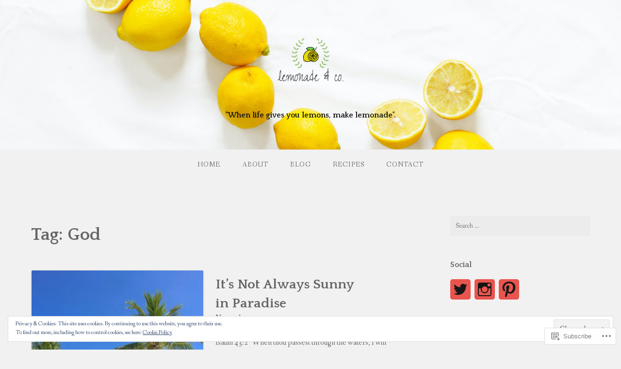

--- FILE ---
content_type: text/html; charset=UTF-8
request_url: https://lemonade-co.com/tag/god/
body_size: 27679
content:
<!DOCTYPE html>
<html lang="en">
<head>
<meta charset="UTF-8">
<meta name="viewport" content="width=device-width, initial-scale=1">
<link rel="profile" href="http://gmpg.org/xfn/11">
<link rel="pingback" href="https://lemonade-co.com/xmlrpc.php">

<title>God</title>
<meta name='robots' content='max-image-preview:large' />

<!-- Async WordPress.com Remote Login -->
<script id="wpcom_remote_login_js">
var wpcom_remote_login_extra_auth = '';
function wpcom_remote_login_remove_dom_node_id( element_id ) {
	var dom_node = document.getElementById( element_id );
	if ( dom_node ) { dom_node.parentNode.removeChild( dom_node ); }
}
function wpcom_remote_login_remove_dom_node_classes( class_name ) {
	var dom_nodes = document.querySelectorAll( '.' + class_name );
	for ( var i = 0; i < dom_nodes.length; i++ ) {
		dom_nodes[ i ].parentNode.removeChild( dom_nodes[ i ] );
	}
}
function wpcom_remote_login_final_cleanup() {
	wpcom_remote_login_remove_dom_node_classes( "wpcom_remote_login_msg" );
	wpcom_remote_login_remove_dom_node_id( "wpcom_remote_login_key" );
	wpcom_remote_login_remove_dom_node_id( "wpcom_remote_login_validate" );
	wpcom_remote_login_remove_dom_node_id( "wpcom_remote_login_js" );
	wpcom_remote_login_remove_dom_node_id( "wpcom_request_access_iframe" );
	wpcom_remote_login_remove_dom_node_id( "wpcom_request_access_styles" );
}

// Watch for messages back from the remote login
window.addEventListener( "message", function( e ) {
	if ( e.origin === "https://r-login.wordpress.com" ) {
		var data = {};
		try {
			data = JSON.parse( e.data );
		} catch( e ) {
			wpcom_remote_login_final_cleanup();
			return;
		}

		if ( data.msg === 'LOGIN' ) {
			// Clean up the login check iframe
			wpcom_remote_login_remove_dom_node_id( "wpcom_remote_login_key" );

			var id_regex = new RegExp( /^[0-9]+$/ );
			var token_regex = new RegExp( /^.*|.*|.*$/ );
			if (
				token_regex.test( data.token )
				&& id_regex.test( data.wpcomid )
			) {
				// We have everything we need to ask for a login
				var script = document.createElement( "script" );
				script.setAttribute( "id", "wpcom_remote_login_validate" );
				script.src = '/remote-login.php?wpcom_remote_login=validate'
					+ '&wpcomid=' + data.wpcomid
					+ '&token=' + encodeURIComponent( data.token )
					+ '&host=' + window.location.protocol
					+ '//' + window.location.hostname
					+ '&postid=8336'
					+ '&is_singular=';
				document.body.appendChild( script );
			}

			return;
		}

		// Safari ITP, not logged in, so redirect
		if ( data.msg === 'LOGIN-REDIRECT' ) {
			window.location = 'https://wordpress.com/log-in?redirect_to=' + window.location.href;
			return;
		}

		// Safari ITP, storage access failed, remove the request
		if ( data.msg === 'LOGIN-REMOVE' ) {
			var css_zap = 'html { -webkit-transition: margin-top 1s; transition: margin-top 1s; } /* 9001 */ html { margin-top: 0 !important; } * html body { margin-top: 0 !important; } @media screen and ( max-width: 782px ) { html { margin-top: 0 !important; } * html body { margin-top: 0 !important; } }';
			var style_zap = document.createElement( 'style' );
			style_zap.type = 'text/css';
			style_zap.appendChild( document.createTextNode( css_zap ) );
			document.body.appendChild( style_zap );

			var e = document.getElementById( 'wpcom_request_access_iframe' );
			e.parentNode.removeChild( e );

			document.cookie = 'wordpress_com_login_access=denied; path=/; max-age=31536000';

			return;
		}

		// Safari ITP
		if ( data.msg === 'REQUEST_ACCESS' ) {
			console.log( 'request access: safari' );

			// Check ITP iframe enable/disable knob
			if ( wpcom_remote_login_extra_auth !== 'safari_itp_iframe' ) {
				return;
			}

			// If we are in a "private window" there is no ITP.
			var private_window = false;
			try {
				var opendb = window.openDatabase( null, null, null, null );
			} catch( e ) {
				private_window = true;
			}

			if ( private_window ) {
				console.log( 'private window' );
				return;
			}

			var iframe = document.createElement( 'iframe' );
			iframe.id = 'wpcom_request_access_iframe';
			iframe.setAttribute( 'scrolling', 'no' );
			iframe.setAttribute( 'sandbox', 'allow-storage-access-by-user-activation allow-scripts allow-same-origin allow-top-navigation-by-user-activation' );
			iframe.src = 'https://r-login.wordpress.com/remote-login.php?wpcom_remote_login=request_access&origin=' + encodeURIComponent( data.origin ) + '&wpcomid=' + encodeURIComponent( data.wpcomid );

			var css = 'html { -webkit-transition: margin-top 1s; transition: margin-top 1s; } /* 9001 */ html { margin-top: 46px !important; } * html body { margin-top: 46px !important; } @media screen and ( max-width: 660px ) { html { margin-top: 71px !important; } * html body { margin-top: 71px !important; } #wpcom_request_access_iframe { display: block; height: 71px !important; } } #wpcom_request_access_iframe { border: 0px; height: 46px; position: fixed; top: 0; left: 0; width: 100%; min-width: 100%; z-index: 99999; background: #23282d; } ';

			var style = document.createElement( 'style' );
			style.type = 'text/css';
			style.id = 'wpcom_request_access_styles';
			style.appendChild( document.createTextNode( css ) );
			document.body.appendChild( style );

			document.body.appendChild( iframe );
		}

		if ( data.msg === 'DONE' ) {
			wpcom_remote_login_final_cleanup();
		}
	}
}, false );

// Inject the remote login iframe after the page has had a chance to load
// more critical resources
window.addEventListener( "DOMContentLoaded", function( e ) {
	var iframe = document.createElement( "iframe" );
	iframe.style.display = "none";
	iframe.setAttribute( "scrolling", "no" );
	iframe.setAttribute( "id", "wpcom_remote_login_key" );
	iframe.src = "https://r-login.wordpress.com/remote-login.php"
		+ "?wpcom_remote_login=key"
		+ "&origin=aHR0cHM6Ly9sZW1vbmFkZS1jby5jb20%3D"
		+ "&wpcomid=121958867"
		+ "&time=" + Math.floor( Date.now() / 1000 );
	document.body.appendChild( iframe );
}, false );
</script>
<link rel='dns-prefetch' href='//s0.wp.com' />
<link rel='dns-prefetch' href='//fonts-api.wp.com' />
<link rel="alternate" type="application/rss+xml" title=" &raquo; Feed" href="https://lemonade-co.com/feed/" />
<link rel="alternate" type="application/rss+xml" title=" &raquo; Comments Feed" href="https://lemonade-co.com/comments/feed/" />
<link rel="alternate" type="application/rss+xml" title=" &raquo; God Tag Feed" href="https://lemonade-co.com/tag/god/feed/" />
	<script type="text/javascript">
		/* <![CDATA[ */
		function addLoadEvent(func) {
			var oldonload = window.onload;
			if (typeof window.onload != 'function') {
				window.onload = func;
			} else {
				window.onload = function () {
					oldonload();
					func();
				}
			}
		}
		/* ]]> */
	</script>
	<link crossorigin='anonymous' rel='stylesheet' id='all-css-0-1' href='/_static/??/wp-content/mu-plugins/widgets/eu-cookie-law/templates/style.css,/wp-content/mu-plugins/jetpack-plugin/sun/modules/infinite-scroll/infinity.css?m=1753279645j&cssminify=yes' type='text/css' media='all' />
<style id='wp-emoji-styles-inline-css'>

	img.wp-smiley, img.emoji {
		display: inline !important;
		border: none !important;
		box-shadow: none !important;
		height: 1em !important;
		width: 1em !important;
		margin: 0 0.07em !important;
		vertical-align: -0.1em !important;
		background: none !important;
		padding: 0 !important;
	}
/*# sourceURL=wp-emoji-styles-inline-css */
</style>
<link crossorigin='anonymous' rel='stylesheet' id='all-css-2-1' href='/wp-content/plugins/gutenberg-core/v22.2.0/build/styles/block-library/style.css?m=1764855221i&cssminify=yes' type='text/css' media='all' />
<style id='wp-block-library-inline-css'>
.has-text-align-justify {
	text-align:justify;
}
.has-text-align-justify{text-align:justify;}

/*# sourceURL=wp-block-library-inline-css */
</style><style id='wp-block-paragraph-inline-css'>
.is-small-text{font-size:.875em}.is-regular-text{font-size:1em}.is-large-text{font-size:2.25em}.is-larger-text{font-size:3em}.has-drop-cap:not(:focus):first-letter{float:left;font-size:8.4em;font-style:normal;font-weight:100;line-height:.68;margin:.05em .1em 0 0;text-transform:uppercase}body.rtl .has-drop-cap:not(:focus):first-letter{float:none;margin-left:.1em}p.has-drop-cap.has-background{overflow:hidden}:root :where(p.has-background){padding:1.25em 2.375em}:where(p.has-text-color:not(.has-link-color)) a{color:inherit}p.has-text-align-left[style*="writing-mode:vertical-lr"],p.has-text-align-right[style*="writing-mode:vertical-rl"]{rotate:180deg}
/*# sourceURL=/wp-content/plugins/gutenberg-core/v22.2.0/build/styles/block-library/paragraph/style.css */
</style>
<style id='global-styles-inline-css'>
:root{--wp--preset--aspect-ratio--square: 1;--wp--preset--aspect-ratio--4-3: 4/3;--wp--preset--aspect-ratio--3-4: 3/4;--wp--preset--aspect-ratio--3-2: 3/2;--wp--preset--aspect-ratio--2-3: 2/3;--wp--preset--aspect-ratio--16-9: 16/9;--wp--preset--aspect-ratio--9-16: 9/16;--wp--preset--color--black: #000000;--wp--preset--color--cyan-bluish-gray: #abb8c3;--wp--preset--color--white: #ffffff;--wp--preset--color--pale-pink: #f78da7;--wp--preset--color--vivid-red: #cf2e2e;--wp--preset--color--luminous-vivid-orange: #ff6900;--wp--preset--color--luminous-vivid-amber: #fcb900;--wp--preset--color--light-green-cyan: #7bdcb5;--wp--preset--color--vivid-green-cyan: #00d084;--wp--preset--color--pale-cyan-blue: #8ed1fc;--wp--preset--color--vivid-cyan-blue: #0693e3;--wp--preset--color--vivid-purple: #9b51e0;--wp--preset--gradient--vivid-cyan-blue-to-vivid-purple: linear-gradient(135deg,rgb(6,147,227) 0%,rgb(155,81,224) 100%);--wp--preset--gradient--light-green-cyan-to-vivid-green-cyan: linear-gradient(135deg,rgb(122,220,180) 0%,rgb(0,208,130) 100%);--wp--preset--gradient--luminous-vivid-amber-to-luminous-vivid-orange: linear-gradient(135deg,rgb(252,185,0) 0%,rgb(255,105,0) 100%);--wp--preset--gradient--luminous-vivid-orange-to-vivid-red: linear-gradient(135deg,rgb(255,105,0) 0%,rgb(207,46,46) 100%);--wp--preset--gradient--very-light-gray-to-cyan-bluish-gray: linear-gradient(135deg,rgb(238,238,238) 0%,rgb(169,184,195) 100%);--wp--preset--gradient--cool-to-warm-spectrum: linear-gradient(135deg,rgb(74,234,220) 0%,rgb(151,120,209) 20%,rgb(207,42,186) 40%,rgb(238,44,130) 60%,rgb(251,105,98) 80%,rgb(254,248,76) 100%);--wp--preset--gradient--blush-light-purple: linear-gradient(135deg,rgb(255,206,236) 0%,rgb(152,150,240) 100%);--wp--preset--gradient--blush-bordeaux: linear-gradient(135deg,rgb(254,205,165) 0%,rgb(254,45,45) 50%,rgb(107,0,62) 100%);--wp--preset--gradient--luminous-dusk: linear-gradient(135deg,rgb(255,203,112) 0%,rgb(199,81,192) 50%,rgb(65,88,208) 100%);--wp--preset--gradient--pale-ocean: linear-gradient(135deg,rgb(255,245,203) 0%,rgb(182,227,212) 50%,rgb(51,167,181) 100%);--wp--preset--gradient--electric-grass: linear-gradient(135deg,rgb(202,248,128) 0%,rgb(113,206,126) 100%);--wp--preset--gradient--midnight: linear-gradient(135deg,rgb(2,3,129) 0%,rgb(40,116,252) 100%);--wp--preset--font-size--small: 13px;--wp--preset--font-size--medium: 20px;--wp--preset--font-size--large: 36px;--wp--preset--font-size--x-large: 42px;--wp--preset--font-family--albert-sans: 'Albert Sans', sans-serif;--wp--preset--font-family--alegreya: Alegreya, serif;--wp--preset--font-family--arvo: Arvo, serif;--wp--preset--font-family--bodoni-moda: 'Bodoni Moda', serif;--wp--preset--font-family--bricolage-grotesque: 'Bricolage Grotesque', sans-serif;--wp--preset--font-family--cabin: Cabin, sans-serif;--wp--preset--font-family--chivo: Chivo, sans-serif;--wp--preset--font-family--commissioner: Commissioner, sans-serif;--wp--preset--font-family--cormorant: Cormorant, serif;--wp--preset--font-family--courier-prime: 'Courier Prime', monospace;--wp--preset--font-family--crimson-pro: 'Crimson Pro', serif;--wp--preset--font-family--dm-mono: 'DM Mono', monospace;--wp--preset--font-family--dm-sans: 'DM Sans', sans-serif;--wp--preset--font-family--dm-serif-display: 'DM Serif Display', serif;--wp--preset--font-family--domine: Domine, serif;--wp--preset--font-family--eb-garamond: 'EB Garamond', serif;--wp--preset--font-family--epilogue: Epilogue, sans-serif;--wp--preset--font-family--fahkwang: Fahkwang, sans-serif;--wp--preset--font-family--figtree: Figtree, sans-serif;--wp--preset--font-family--fira-sans: 'Fira Sans', sans-serif;--wp--preset--font-family--fjalla-one: 'Fjalla One', sans-serif;--wp--preset--font-family--fraunces: Fraunces, serif;--wp--preset--font-family--gabarito: Gabarito, system-ui;--wp--preset--font-family--ibm-plex-mono: 'IBM Plex Mono', monospace;--wp--preset--font-family--ibm-plex-sans: 'IBM Plex Sans', sans-serif;--wp--preset--font-family--ibarra-real-nova: 'Ibarra Real Nova', serif;--wp--preset--font-family--instrument-serif: 'Instrument Serif', serif;--wp--preset--font-family--inter: Inter, sans-serif;--wp--preset--font-family--josefin-sans: 'Josefin Sans', sans-serif;--wp--preset--font-family--jost: Jost, sans-serif;--wp--preset--font-family--libre-baskerville: 'Libre Baskerville', serif;--wp--preset--font-family--libre-franklin: 'Libre Franklin', sans-serif;--wp--preset--font-family--literata: Literata, serif;--wp--preset--font-family--lora: Lora, serif;--wp--preset--font-family--merriweather: Merriweather, serif;--wp--preset--font-family--montserrat: Montserrat, sans-serif;--wp--preset--font-family--newsreader: Newsreader, serif;--wp--preset--font-family--noto-sans-mono: 'Noto Sans Mono', sans-serif;--wp--preset--font-family--nunito: Nunito, sans-serif;--wp--preset--font-family--open-sans: 'Open Sans', sans-serif;--wp--preset--font-family--overpass: Overpass, sans-serif;--wp--preset--font-family--pt-serif: 'PT Serif', serif;--wp--preset--font-family--petrona: Petrona, serif;--wp--preset--font-family--piazzolla: Piazzolla, serif;--wp--preset--font-family--playfair-display: 'Playfair Display', serif;--wp--preset--font-family--plus-jakarta-sans: 'Plus Jakarta Sans', sans-serif;--wp--preset--font-family--poppins: Poppins, sans-serif;--wp--preset--font-family--raleway: Raleway, sans-serif;--wp--preset--font-family--roboto: Roboto, sans-serif;--wp--preset--font-family--roboto-slab: 'Roboto Slab', serif;--wp--preset--font-family--rubik: Rubik, sans-serif;--wp--preset--font-family--rufina: Rufina, serif;--wp--preset--font-family--sora: Sora, sans-serif;--wp--preset--font-family--source-sans-3: 'Source Sans 3', sans-serif;--wp--preset--font-family--source-serif-4: 'Source Serif 4', serif;--wp--preset--font-family--space-mono: 'Space Mono', monospace;--wp--preset--font-family--syne: Syne, sans-serif;--wp--preset--font-family--texturina: Texturina, serif;--wp--preset--font-family--urbanist: Urbanist, sans-serif;--wp--preset--font-family--work-sans: 'Work Sans', sans-serif;--wp--preset--spacing--20: 0.44rem;--wp--preset--spacing--30: 0.67rem;--wp--preset--spacing--40: 1rem;--wp--preset--spacing--50: 1.5rem;--wp--preset--spacing--60: 2.25rem;--wp--preset--spacing--70: 3.38rem;--wp--preset--spacing--80: 5.06rem;--wp--preset--shadow--natural: 6px 6px 9px rgba(0, 0, 0, 0.2);--wp--preset--shadow--deep: 12px 12px 50px rgba(0, 0, 0, 0.4);--wp--preset--shadow--sharp: 6px 6px 0px rgba(0, 0, 0, 0.2);--wp--preset--shadow--outlined: 6px 6px 0px -3px rgb(255, 255, 255), 6px 6px rgb(0, 0, 0);--wp--preset--shadow--crisp: 6px 6px 0px rgb(0, 0, 0);}:where(.is-layout-flex){gap: 0.5em;}:where(.is-layout-grid){gap: 0.5em;}body .is-layout-flex{display: flex;}.is-layout-flex{flex-wrap: wrap;align-items: center;}.is-layout-flex > :is(*, div){margin: 0;}body .is-layout-grid{display: grid;}.is-layout-grid > :is(*, div){margin: 0;}:where(.wp-block-columns.is-layout-flex){gap: 2em;}:where(.wp-block-columns.is-layout-grid){gap: 2em;}:where(.wp-block-post-template.is-layout-flex){gap: 1.25em;}:where(.wp-block-post-template.is-layout-grid){gap: 1.25em;}.has-black-color{color: var(--wp--preset--color--black) !important;}.has-cyan-bluish-gray-color{color: var(--wp--preset--color--cyan-bluish-gray) !important;}.has-white-color{color: var(--wp--preset--color--white) !important;}.has-pale-pink-color{color: var(--wp--preset--color--pale-pink) !important;}.has-vivid-red-color{color: var(--wp--preset--color--vivid-red) !important;}.has-luminous-vivid-orange-color{color: var(--wp--preset--color--luminous-vivid-orange) !important;}.has-luminous-vivid-amber-color{color: var(--wp--preset--color--luminous-vivid-amber) !important;}.has-light-green-cyan-color{color: var(--wp--preset--color--light-green-cyan) !important;}.has-vivid-green-cyan-color{color: var(--wp--preset--color--vivid-green-cyan) !important;}.has-pale-cyan-blue-color{color: var(--wp--preset--color--pale-cyan-blue) !important;}.has-vivid-cyan-blue-color{color: var(--wp--preset--color--vivid-cyan-blue) !important;}.has-vivid-purple-color{color: var(--wp--preset--color--vivid-purple) !important;}.has-black-background-color{background-color: var(--wp--preset--color--black) !important;}.has-cyan-bluish-gray-background-color{background-color: var(--wp--preset--color--cyan-bluish-gray) !important;}.has-white-background-color{background-color: var(--wp--preset--color--white) !important;}.has-pale-pink-background-color{background-color: var(--wp--preset--color--pale-pink) !important;}.has-vivid-red-background-color{background-color: var(--wp--preset--color--vivid-red) !important;}.has-luminous-vivid-orange-background-color{background-color: var(--wp--preset--color--luminous-vivid-orange) !important;}.has-luminous-vivid-amber-background-color{background-color: var(--wp--preset--color--luminous-vivid-amber) !important;}.has-light-green-cyan-background-color{background-color: var(--wp--preset--color--light-green-cyan) !important;}.has-vivid-green-cyan-background-color{background-color: var(--wp--preset--color--vivid-green-cyan) !important;}.has-pale-cyan-blue-background-color{background-color: var(--wp--preset--color--pale-cyan-blue) !important;}.has-vivid-cyan-blue-background-color{background-color: var(--wp--preset--color--vivid-cyan-blue) !important;}.has-vivid-purple-background-color{background-color: var(--wp--preset--color--vivid-purple) !important;}.has-black-border-color{border-color: var(--wp--preset--color--black) !important;}.has-cyan-bluish-gray-border-color{border-color: var(--wp--preset--color--cyan-bluish-gray) !important;}.has-white-border-color{border-color: var(--wp--preset--color--white) !important;}.has-pale-pink-border-color{border-color: var(--wp--preset--color--pale-pink) !important;}.has-vivid-red-border-color{border-color: var(--wp--preset--color--vivid-red) !important;}.has-luminous-vivid-orange-border-color{border-color: var(--wp--preset--color--luminous-vivid-orange) !important;}.has-luminous-vivid-amber-border-color{border-color: var(--wp--preset--color--luminous-vivid-amber) !important;}.has-light-green-cyan-border-color{border-color: var(--wp--preset--color--light-green-cyan) !important;}.has-vivid-green-cyan-border-color{border-color: var(--wp--preset--color--vivid-green-cyan) !important;}.has-pale-cyan-blue-border-color{border-color: var(--wp--preset--color--pale-cyan-blue) !important;}.has-vivid-cyan-blue-border-color{border-color: var(--wp--preset--color--vivid-cyan-blue) !important;}.has-vivid-purple-border-color{border-color: var(--wp--preset--color--vivid-purple) !important;}.has-vivid-cyan-blue-to-vivid-purple-gradient-background{background: var(--wp--preset--gradient--vivid-cyan-blue-to-vivid-purple) !important;}.has-light-green-cyan-to-vivid-green-cyan-gradient-background{background: var(--wp--preset--gradient--light-green-cyan-to-vivid-green-cyan) !important;}.has-luminous-vivid-amber-to-luminous-vivid-orange-gradient-background{background: var(--wp--preset--gradient--luminous-vivid-amber-to-luminous-vivid-orange) !important;}.has-luminous-vivid-orange-to-vivid-red-gradient-background{background: var(--wp--preset--gradient--luminous-vivid-orange-to-vivid-red) !important;}.has-very-light-gray-to-cyan-bluish-gray-gradient-background{background: var(--wp--preset--gradient--very-light-gray-to-cyan-bluish-gray) !important;}.has-cool-to-warm-spectrum-gradient-background{background: var(--wp--preset--gradient--cool-to-warm-spectrum) !important;}.has-blush-light-purple-gradient-background{background: var(--wp--preset--gradient--blush-light-purple) !important;}.has-blush-bordeaux-gradient-background{background: var(--wp--preset--gradient--blush-bordeaux) !important;}.has-luminous-dusk-gradient-background{background: var(--wp--preset--gradient--luminous-dusk) !important;}.has-pale-ocean-gradient-background{background: var(--wp--preset--gradient--pale-ocean) !important;}.has-electric-grass-gradient-background{background: var(--wp--preset--gradient--electric-grass) !important;}.has-midnight-gradient-background{background: var(--wp--preset--gradient--midnight) !important;}.has-small-font-size{font-size: var(--wp--preset--font-size--small) !important;}.has-medium-font-size{font-size: var(--wp--preset--font-size--medium) !important;}.has-large-font-size{font-size: var(--wp--preset--font-size--large) !important;}.has-x-large-font-size{font-size: var(--wp--preset--font-size--x-large) !important;}.has-albert-sans-font-family{font-family: var(--wp--preset--font-family--albert-sans) !important;}.has-alegreya-font-family{font-family: var(--wp--preset--font-family--alegreya) !important;}.has-arvo-font-family{font-family: var(--wp--preset--font-family--arvo) !important;}.has-bodoni-moda-font-family{font-family: var(--wp--preset--font-family--bodoni-moda) !important;}.has-bricolage-grotesque-font-family{font-family: var(--wp--preset--font-family--bricolage-grotesque) !important;}.has-cabin-font-family{font-family: var(--wp--preset--font-family--cabin) !important;}.has-chivo-font-family{font-family: var(--wp--preset--font-family--chivo) !important;}.has-commissioner-font-family{font-family: var(--wp--preset--font-family--commissioner) !important;}.has-cormorant-font-family{font-family: var(--wp--preset--font-family--cormorant) !important;}.has-courier-prime-font-family{font-family: var(--wp--preset--font-family--courier-prime) !important;}.has-crimson-pro-font-family{font-family: var(--wp--preset--font-family--crimson-pro) !important;}.has-dm-mono-font-family{font-family: var(--wp--preset--font-family--dm-mono) !important;}.has-dm-sans-font-family{font-family: var(--wp--preset--font-family--dm-sans) !important;}.has-dm-serif-display-font-family{font-family: var(--wp--preset--font-family--dm-serif-display) !important;}.has-domine-font-family{font-family: var(--wp--preset--font-family--domine) !important;}.has-eb-garamond-font-family{font-family: var(--wp--preset--font-family--eb-garamond) !important;}.has-epilogue-font-family{font-family: var(--wp--preset--font-family--epilogue) !important;}.has-fahkwang-font-family{font-family: var(--wp--preset--font-family--fahkwang) !important;}.has-figtree-font-family{font-family: var(--wp--preset--font-family--figtree) !important;}.has-fira-sans-font-family{font-family: var(--wp--preset--font-family--fira-sans) !important;}.has-fjalla-one-font-family{font-family: var(--wp--preset--font-family--fjalla-one) !important;}.has-fraunces-font-family{font-family: var(--wp--preset--font-family--fraunces) !important;}.has-gabarito-font-family{font-family: var(--wp--preset--font-family--gabarito) !important;}.has-ibm-plex-mono-font-family{font-family: var(--wp--preset--font-family--ibm-plex-mono) !important;}.has-ibm-plex-sans-font-family{font-family: var(--wp--preset--font-family--ibm-plex-sans) !important;}.has-ibarra-real-nova-font-family{font-family: var(--wp--preset--font-family--ibarra-real-nova) !important;}.has-instrument-serif-font-family{font-family: var(--wp--preset--font-family--instrument-serif) !important;}.has-inter-font-family{font-family: var(--wp--preset--font-family--inter) !important;}.has-josefin-sans-font-family{font-family: var(--wp--preset--font-family--josefin-sans) !important;}.has-jost-font-family{font-family: var(--wp--preset--font-family--jost) !important;}.has-libre-baskerville-font-family{font-family: var(--wp--preset--font-family--libre-baskerville) !important;}.has-libre-franklin-font-family{font-family: var(--wp--preset--font-family--libre-franklin) !important;}.has-literata-font-family{font-family: var(--wp--preset--font-family--literata) !important;}.has-lora-font-family{font-family: var(--wp--preset--font-family--lora) !important;}.has-merriweather-font-family{font-family: var(--wp--preset--font-family--merriweather) !important;}.has-montserrat-font-family{font-family: var(--wp--preset--font-family--montserrat) !important;}.has-newsreader-font-family{font-family: var(--wp--preset--font-family--newsreader) !important;}.has-noto-sans-mono-font-family{font-family: var(--wp--preset--font-family--noto-sans-mono) !important;}.has-nunito-font-family{font-family: var(--wp--preset--font-family--nunito) !important;}.has-open-sans-font-family{font-family: var(--wp--preset--font-family--open-sans) !important;}.has-overpass-font-family{font-family: var(--wp--preset--font-family--overpass) !important;}.has-pt-serif-font-family{font-family: var(--wp--preset--font-family--pt-serif) !important;}.has-petrona-font-family{font-family: var(--wp--preset--font-family--petrona) !important;}.has-piazzolla-font-family{font-family: var(--wp--preset--font-family--piazzolla) !important;}.has-playfair-display-font-family{font-family: var(--wp--preset--font-family--playfair-display) !important;}.has-plus-jakarta-sans-font-family{font-family: var(--wp--preset--font-family--plus-jakarta-sans) !important;}.has-poppins-font-family{font-family: var(--wp--preset--font-family--poppins) !important;}.has-raleway-font-family{font-family: var(--wp--preset--font-family--raleway) !important;}.has-roboto-font-family{font-family: var(--wp--preset--font-family--roboto) !important;}.has-roboto-slab-font-family{font-family: var(--wp--preset--font-family--roboto-slab) !important;}.has-rubik-font-family{font-family: var(--wp--preset--font-family--rubik) !important;}.has-rufina-font-family{font-family: var(--wp--preset--font-family--rufina) !important;}.has-sora-font-family{font-family: var(--wp--preset--font-family--sora) !important;}.has-source-sans-3-font-family{font-family: var(--wp--preset--font-family--source-sans-3) !important;}.has-source-serif-4-font-family{font-family: var(--wp--preset--font-family--source-serif-4) !important;}.has-space-mono-font-family{font-family: var(--wp--preset--font-family--space-mono) !important;}.has-syne-font-family{font-family: var(--wp--preset--font-family--syne) !important;}.has-texturina-font-family{font-family: var(--wp--preset--font-family--texturina) !important;}.has-urbanist-font-family{font-family: var(--wp--preset--font-family--urbanist) !important;}.has-work-sans-font-family{font-family: var(--wp--preset--font-family--work-sans) !important;}
/*# sourceURL=global-styles-inline-css */
</style>

<style id='classic-theme-styles-inline-css'>
/*! This file is auto-generated */
.wp-block-button__link{color:#fff;background-color:#32373c;border-radius:9999px;box-shadow:none;text-decoration:none;padding:calc(.667em + 2px) calc(1.333em + 2px);font-size:1.125em}.wp-block-file__button{background:#32373c;color:#fff;text-decoration:none}
/*# sourceURL=/wp-includes/css/classic-themes.min.css */
</style>
<link crossorigin='anonymous' rel='stylesheet' id='all-css-4-1' href='/_static/??-eJx9jtsKwjAQRH/IzZK2eHkQvyVJlxrNtqG7sfTvjQhVEHyZh+GcYXDJEKZRaVTMqQxxFAyTT1O4CzbGHo0FiZwTwUwP02EfRTcCRNdEJojs8GuIC3y2Zqo9Z6cvgqmPjhJxxf5pS64OeJ9nEoGaHAuDXqsoP967xlw8Dk5pcStuvy58tofO7k9t2za3JwReV0E=&cssminify=yes' type='text/css' media='all' />
<link rel='stylesheet' id='gateway-fonts-css' href='https://fonts-api.wp.com/css?family=Quattrocento%3A400%2C700%7CFanwood+Text%3A400%2C400italic&#038;subset=latin%2Clatin-ext' media='all' />
<link crossorigin='anonymous' rel='stylesheet' id='all-css-6-1' href='/_static/??-eJx9jcEKwjAQRH/IdSlE1IP4LWnYxkiSDd0NoX/f2EuRQm/zZngMtgKOs1JW1A8lEix1RG+Vml1w6pOgE9kS2EbCia69uOC5GbJD0SUStOI4HZRUocTqQxacaYzse/Tb045nkieGyM5q4PwHMEUb5p/6Tq/B3J7GPO6D+a63l1b1&cssminify=yes' type='text/css' media='all' />
<link crossorigin='anonymous' rel='stylesheet' id='print-css-7-1' href='/wp-content/mu-plugins/global-print/global-print.css?m=1465851035i&cssminify=yes' type='text/css' media='print' />
<style id='jetpack-global-styles-frontend-style-inline-css'>
:root { --font-headings: unset; --font-base: unset; --font-headings-default: -apple-system,BlinkMacSystemFont,"Segoe UI",Roboto,Oxygen-Sans,Ubuntu,Cantarell,"Helvetica Neue",sans-serif; --font-base-default: -apple-system,BlinkMacSystemFont,"Segoe UI",Roboto,Oxygen-Sans,Ubuntu,Cantarell,"Helvetica Neue",sans-serif;}
/*# sourceURL=jetpack-global-styles-frontend-style-inline-css */
</style>
<link crossorigin='anonymous' rel='stylesheet' id='all-css-10-1' href='/wp-content/themes/h4/global.css?m=1420737423i&cssminify=yes' type='text/css' media='all' />
<script type="text/javascript" id="wpcom-actionbar-placeholder-js-extra">
/* <![CDATA[ */
var actionbardata = {"siteID":"121958867","postID":"0","siteURL":"https://lemonade-co.com","xhrURL":"https://lemonade-co.com/wp-admin/admin-ajax.php","nonce":"bdae942ed4","isLoggedIn":"","statusMessage":"","subsEmailDefault":"instantly","proxyScriptUrl":"https://s0.wp.com/wp-content/js/wpcom-proxy-request.js?m=1513050504i&amp;ver=20211021","i18n":{"followedText":"New posts from this site will now appear in your \u003Ca href=\"https://wordpress.com/reader\"\u003EReader\u003C/a\u003E","foldBar":"Collapse this bar","unfoldBar":"Expand this bar","shortLinkCopied":"Shortlink copied to clipboard."}};
//# sourceURL=wpcom-actionbar-placeholder-js-extra
/* ]]> */
</script>
<script type="text/javascript" id="jetpack-mu-wpcom-settings-js-before">
/* <![CDATA[ */
var JETPACK_MU_WPCOM_SETTINGS = {"assetsUrl":"https://s0.wp.com/wp-content/mu-plugins/jetpack-mu-wpcom-plugin/sun/jetpack_vendor/automattic/jetpack-mu-wpcom/src/build/"};
//# sourceURL=jetpack-mu-wpcom-settings-js-before
/* ]]> */
</script>
<script crossorigin='anonymous' type='text/javascript'  src='/_static/??-eJyFjcsOwiAQRX/I6dSa+lgYvwWBEAgMOAPW/n3bqIk7V2dxT87FqYDOVC1VDIIcKxTOr7kLssN186RjM1a2MTya5fmDLnn6K0HyjlW1v/L37R6zgxKb8yQ4ZTbKCOioRN4hnQo+hw1AmcCZwmvilq7709CPh/54voQFmNpFWg=='></script>
<script type="text/javascript" id="rlt-proxy-js-after">
/* <![CDATA[ */
	rltInitialize( {"token":null,"iframeOrigins":["https:\/\/widgets.wp.com"]} );
//# sourceURL=rlt-proxy-js-after
/* ]]> */
</script>
<link rel="EditURI" type="application/rsd+xml" title="RSD" href="https://lemonadecocom.wordpress.com/xmlrpc.php?rsd" />
<meta name="generator" content="WordPress.com" />

<!-- Jetpack Open Graph Tags -->
<meta property="og:type" content="website" />
<meta property="og:title" content="God" />
<meta property="og:url" content="https://lemonade-co.com/tag/god/" />
<meta property="og:image" content="https://lemonade-co.com/wp-content/uploads/2020/10/cropped-cropped-0cb05e58-9e53-495f-bcc4-eb84f19b67e9_200x200-1.png?w=200" />
<meta property="og:image:width" content="200" />
<meta property="og:image:height" content="200" />
<meta property="og:image:alt" content="" />
<meta property="og:locale" content="en_US" />

<!-- End Jetpack Open Graph Tags -->
<link rel="search" type="application/opensearchdescription+xml" href="https://lemonade-co.com/osd.xml" title="" />
<link rel="search" type="application/opensearchdescription+xml" href="https://s1.wp.com/opensearch.xml" title="WordPress.com" />
<meta name="theme-color" content="#f2f1f2" />
<meta name="description" content="Posts about God written by emily.annb" />
	<style type="text/css">
			.site-title a,
		.site-description {
			color: #ffffff;
		}
	
			.header-bg {
			background-image: url( https://lemonade-co.com/wp-content/uploads/2021/06/cropped-lauren-mancke-sil2hx4iupi-unsplash.jpg );
			background-repeat: no-repeat;
		}

		@media screen and ( min-width: 50em ) {
			.header-bg {
				background-attachment: scroll;
													background-position: center;
							}
		}
	
	</style>
	<style type="text/css" id="custom-background-css">
body.custom-background { background-color: #f2f1f2; }
</style>
			<script type="text/javascript">

			window.doNotSellCallback = function() {

				var linkElements = [
					'a[href="https://wordpress.com/?ref=footer_blog"]',
					'a[href="https://wordpress.com/?ref=footer_website"]',
					'a[href="https://wordpress.com/?ref=vertical_footer"]',
					'a[href^="https://wordpress.com/?ref=footer_segment_"]',
				].join(',');

				var dnsLink = document.createElement( 'a' );
				dnsLink.href = 'https://wordpress.com/advertising-program-optout/';
				dnsLink.classList.add( 'do-not-sell-link' );
				dnsLink.rel = 'nofollow';
				dnsLink.style.marginLeft = '0.5em';
				dnsLink.textContent = 'Do Not Sell or Share My Personal Information';

				var creditLinks = document.querySelectorAll( linkElements );

				if ( 0 === creditLinks.length ) {
					return false;
				}

				Array.prototype.forEach.call( creditLinks, function( el ) {
					el.insertAdjacentElement( 'afterend', dnsLink );
				});

				return true;
			};

		</script>
		<style type="text/css" id="custom-colors-css">body, abbr, acronym, .comment-metadata, .comment-metadata a { color: #666666;}
.site-footer { color: #A0A0A0;}
.footer-widgets .jetpack_widget_social_icons a:hover { color: #8E8E8E;}
.widget_wpcom_social_media_icons_widget a:before, button:hover, button:focus, .button:hover, .button:focus, .footer-widgets .widget_tag_cloud a, .footer-widgets .wp_widget_tag_cloud a, .widget_tag_cloud a, .wp_widget_tag_cloud a, .footer-widgets .widget_tag_cloud a:hover, .footer-widgets .wp_widget_tag_cloud a:hover, .widget_tag_cloud a:hover, .wp_widget_tag_cloud a:hover, .site-title a, .site-description, html input[type="button"], input[type="reset"], input[type="submit"], button, .button, #infinite-handle span { color: #161616;}
.site-footer .search-form input[type="search"] { color: #FFFFFF;}
.widget_wpcom_social_media_icons_widget a:hover before, html input[type="button"]:hover, input[type="reset"]:hover, input[type="submit"]:hover, #infinite-handle span:hover { color: #FFFFFF;}
.entry-footer .left i { color: #666666;}
abbr[title], .featured-image img, table, hr, .stick, .main-navigation ul ul { border-color: #dddddd;}
abbr[title], .featured-image img, table, hr, .stick, .main-navigation ul ul { border-color: rgba( 221, 221, 221, 0.3 );}
input[type="text"]:focus, input[type="password"]:focus, input[type="date"]:focus, input[type="datetime"]:focus, input[type="datetime-local"]:focus, input[type="month"]:focus, input[type="week"]:focus, input[type="email"]:focus, input[type="number"]:focus, input[type="search"]:focus, input[type="tel"]:focus, input[type="time"]:focus, input[type="url"]:focus, input[type="color"]:focus, textarea:focus { border-color: #999999;}
input[type="text"]:focus, input[type="password"]:focus, input[type="date"]:focus, input[type="datetime"]:focus, input[type="datetime-local"]:focus, input[type="month"]:focus, input[type="week"]:focus, input[type="email"]:focus, input[type="number"]:focus, input[type="search"]:focus, input[type="tel"]:focus, input[type="time"]:focus, input[type="url"]:focus, input[type="color"]:focus, textarea:focus { border-color: rgba( 153, 153, 153, 0.3 );}
blockquote, blockquote p { color: #666666;}
table tr th, .comment-meta .fn a, .jetpack_widget_social_icons a:hover { color: #555555;}
input[type="text"], input[type="password"], input[type="date"], input[type="datetime"], input[type="datetime-local"], input[type="month"], input[type="week"], input[type="email"], input[type="number"], input[type="search"], input[type="tel"], input[type="time"], input[type="url"], input[type="color"], textarea { color: #555555;}
table tr td { color: #666666;}
.main-navigation a, .single .hentry .right, #infinite-footer .blog-info a, #infinite-footer .blog-credits a { color: #666666;}
.main-navigation ul li.menu-item-has-children > a:after, .main-navigation ul li.page_item_has_children > a:after { border-top-color: #666666;}
.main-navigation ul ul li.menu-item-has-children > a:after, .main-navigation ul ul li.page_item_has_children > a:after { border-left-color: #666666;}
.widget_archive ul, .widget_categories ul, .widget_pages ul, .widget_links ul, .widget_meta ul, .widget_recent_comments ul, .widget_recent_entries ul { color: #666666;}
.main-navigation ul ul a { color: #666666;}
.menu-toggle { color: #D6D6D6;}
code { color: #333333;}
.hentry.sticky { background-color: #f7fbff;}
.hentry.sticky { background-color: rgba( 247, 251, 255, 0.2 );}
body, .stick, table, .main-navigation ul ul { background-color: #f2f1f2;}
#infinite-footer .container { background-color: #f2f1f2;}
#infinite-footer .container { background-color: rgba( 242, 241, 242, 0.9 );}
input[type="text"]:focus, input[type="password"]:focus, input[type="date"]:focus, input[type="datetime"]:focus, input[type="datetime-local"]:focus, input[type="month"]:focus, input[type="week"]:focus, input[type="email"]:focus, input[type="number"]:focus, input[type="search"]:focus, input[type="tel"]:focus, input[type="time"]:focus, input[type="url"]:focus, input[type="color"]:focus, textarea:focus { background-color: #F0EFF0;}
input[type="text"], input[type="password"], input[type="date"], input[type="datetime"], input[type="datetime-local"], input[type="month"], input[type="week"], input[type="email"], input[type="number"], input[type="search"], input[type="tel"], input[type="time"], input[type="url"], input[type="color"], textarea, pre, .comment-body, code, .entry-footer .left, blockquote, table tr.even, table tr.alt, table tr:nth-of-type(even) { background-color: #EDECED;}
code { border-color: #EBE9EB;}
blockquote { border-color: #e8554e;}
.widget_wpcom_social_media_icons_widget a:before, .widget_tag_cloud a, .wp_widget_tag_cloud a, .header-bg, html input[type="button"], input[type="reset"], input[type="submit"], button, .button, #infinite-handle span { background-color: #e8554e;}
button:hover, button:focus, .button:hover, .button:focus { background-color: #E54138;}
#infinite-footer .blog-info a:hover, .main-navigation .current_page_item > a, .main-navigation .current-menu-item > a, .main-navigation .current_page_ancestor > a, .entry-footer .left i:hover, a, a:hover, a:focus, .main-navigation li:hover > a, .main-navigation li.focus > a { color: #C6271E;}
.site-info a, .site-info a:hover, .site-info a:focus, .footer-widgets a, .footer-widgets a:hover, .footer-widgets a:focus { color: #E98580;}
h1, h2, h3, h4, h5, h6 { color: #666666;}
.hentry h1 a, .hentry h2 a, .hentry h3 a, .hentry h4 a, .hentry h5 a { color: #666666;}
.site-footer h1, .site-footer h2, .site-footer h3, .site-footer h4, .site-footer h5, .site-footer h6 { color: #A0A0A0;}
</style>
<link rel="icon" href="https://lemonade-co.com/wp-content/uploads/2020/10/cropped-cropped-0cb05e58-9e53-495f-bcc4-eb84f19b67e9_200x200-1.png?w=32" sizes="32x32" />
<link rel="icon" href="https://lemonade-co.com/wp-content/uploads/2020/10/cropped-cropped-0cb05e58-9e53-495f-bcc4-eb84f19b67e9_200x200-1.png?w=192" sizes="192x192" />
<link rel="apple-touch-icon" href="https://lemonade-co.com/wp-content/uploads/2020/10/cropped-cropped-0cb05e58-9e53-495f-bcc4-eb84f19b67e9_200x200-1.png?w=180" />
<meta name="msapplication-TileImage" content="https://lemonade-co.com/wp-content/uploads/2020/10/cropped-cropped-0cb05e58-9e53-495f-bcc4-eb84f19b67e9_200x200-1.png?w=270" />
<script type="text/javascript">
	window.google_analytics_uacct = "UA-52447-2";
</script>

<script type="text/javascript">
	var _gaq = _gaq || [];
	_gaq.push(['_setAccount', 'UA-52447-2']);
	_gaq.push(['_gat._anonymizeIp']);
	_gaq.push(['_setDomainName', 'none']);
	_gaq.push(['_setAllowLinker', true]);
	_gaq.push(['_initData']);
	_gaq.push(['_trackPageview']);

	(function() {
		var ga = document.createElement('script'); ga.type = 'text/javascript'; ga.async = true;
		ga.src = ('https:' == document.location.protocol ? 'https://ssl' : 'http://www') + '.google-analytics.com/ga.js';
		(document.getElementsByTagName('head')[0] || document.getElementsByTagName('body')[0]).appendChild(ga);
	})();
</script>
<link crossorigin='anonymous' rel='stylesheet' id='all-css-0-3' href='/_static/??-eJydz9sKwjAMBuAXsgvzgHohPop0bRjZ0gNNy9jbO+cBL0R0d/lD8pHAEJUJPqPP4IqKXFryAh3mqE3/yCDFw4W8gRY9JpoW5HNZGZEV/Gy6YAujwEC2xSwgwZBm5dCSVndb8sj4Jzuf2hRiO8VGTKKYacbeU+XIL4I5mH6yBoqYFj5sdApFkF8zz8ZCLxOjVa1mxjR+Szf/7E71frc5Huptve6ufGfDZQ==&cssminify=yes' type='text/css' media='all' />
</head>

<body class="archive tag tag-god tag-7816 custom-background wp-custom-logo wp-theme-pubgateway customizer-styles-applied jetpack-reblog-enabled has-site-logo">

<div id="page" class="hfeed site">
	<a class="skip-link screen-reader-text" href="#content">Skip to content</a>

	<div class="header-bg">
		<div class="site-branding">

			<a href="https://lemonade-co.com/" class="site-logo-link" rel="home" itemprop="url"><img width="200" height="200" src="https://lemonade-co.com/wp-content/uploads/2020/10/cropped-0cb05e58-9e53-495f-bcc4-eb84f19b67e9_200x200-1.png?w=200" class="site-logo attachment-gateway-site-logo" alt="" decoding="async" data-size="gateway-site-logo" itemprop="logo" srcset="https://lemonade-co.com/wp-content/uploads/2020/10/cropped-0cb05e58-9e53-495f-bcc4-eb84f19b67e9_200x200-1.png 200w, https://lemonade-co.com/wp-content/uploads/2020/10/cropped-0cb05e58-9e53-495f-bcc4-eb84f19b67e9_200x200-1.png?w=150 150w" sizes="(max-width: 200px) 100vw, 200px" data-attachment-id="3479" data-permalink="https://lemonade-co.com/cropped-0cb05e58-9e53-495f-bcc4-eb84f19b67e9_200x200-1-png/" data-orig-file="https://lemonade-co.com/wp-content/uploads/2020/10/cropped-0cb05e58-9e53-495f-bcc4-eb84f19b67e9_200x200-1.png" data-orig-size="200,200" data-comments-opened="1" data-image-meta="{&quot;aperture&quot;:&quot;0&quot;,&quot;credit&quot;:&quot;&quot;,&quot;camera&quot;:&quot;&quot;,&quot;caption&quot;:&quot;&quot;,&quot;created_timestamp&quot;:&quot;0&quot;,&quot;copyright&quot;:&quot;&quot;,&quot;focal_length&quot;:&quot;0&quot;,&quot;iso&quot;:&quot;0&quot;,&quot;shutter_speed&quot;:&quot;0&quot;,&quot;title&quot;:&quot;&quot;,&quot;orientation&quot;:&quot;0&quot;}" data-image-title="cropped-0cb05e58-9e53-495f-bcc4-eb84f19b67e9_200x200-1.png" data-image-description="&lt;p&gt;https://lemonadecocom.files.wordpress.com/2020/10/cropped-0cb05e58-9e53-495f-bcc4-eb84f19b67e9_200x200-1.png&lt;/p&gt;
" data-image-caption="" data-medium-file="https://lemonade-co.com/wp-content/uploads/2020/10/cropped-0cb05e58-9e53-495f-bcc4-eb84f19b67e9_200x200-1.png?w=200" data-large-file="https://lemonade-co.com/wp-content/uploads/2020/10/cropped-0cb05e58-9e53-495f-bcc4-eb84f19b67e9_200x200-1.png?w=200" /></a>
			<h1 class="site-title"><a href="https://lemonade-co.com/" rel="home"></a></h1>
			<h2 class="site-description">&quot;When life gives you lemons, make lemonade&quot;.</h2>

		</div><!-- .site-branding -->

	</div><!-- .header-bg -->

	<header id="masthead" class="site-header" role="banner">

		<div class="stick">

			<nav id="site-navigation" class="main-navigation clear" role="navigation">
				<button class="menu-toggle" aria-controls="primary-menu" aria-expanded="false">Menu</button>
				<div class="menu-primary-container"><ul id="primary-menu" class="menu"><li id="menu-item-18" class="menu-item menu-item-type-post_type menu-item-object-page menu-item-home menu-item-18"><a href="https://lemonade-co.com/">Home</a></li>
<li id="menu-item-19" class="menu-item menu-item-type-post_type menu-item-object-page menu-item-19"><a href="https://lemonade-co.com/about/">About</a></li>
<li id="menu-item-21" class="menu-item menu-item-type-post_type menu-item-object-page current_page_parent menu-item-21"><a href="https://lemonade-co.com/blog/">Blog</a></li>
<li id="menu-item-2549" class="menu-item menu-item-type-post_type menu-item-object-page menu-item-2549"><a href="https://lemonade-co.com/recipes/">Recipes</a></li>
<li id="menu-item-20" class="menu-item menu-item-type-post_type menu-item-object-page menu-item-20"><a href="https://lemonade-co.com/contact/">Contact</a></li>
</ul></div>			</nav><!-- #site-navigation -->

		</div><!-- .sticky -->

	</header><!-- .row #masthead -->

	<div id="content" class="site-content">

<div class="row">

	<section id="primary" class="content-area">

		<div class="large-8 columns">

			<main id="main" class="site-main" role="main">

			
				<header class="page-header">
					<h1 class="page-title">Tag: <span>God</span></h1>				</header><!-- .page-header -->

								
					
<article id="post-8336" class="post-8336 post type-post status-publish format-standard has-post-thumbnail hentry category-uncategorized tag-bible tag-blog tag-blogger tag-christian tag-christian-living tag-encouragement tag-faith tag-god tag-inspiration tag-lifestyle tag-writing">

			<div class="featured-image">
			<a href="https://lemonade-co.com/2024/11/12/its-not-always-sunny-in-paradise/" title="It&#8217;s Not Always Sunny in&nbsp;Paradise"><img width="365" height="365" src="https://lemonade-co.com/wp-content/uploads/2024/11/pexels-asadphoto-1591373.jpg?w=365&amp;h=365&amp;crop=1" class="attachment-gateway-post-image size-gateway-post-image wp-post-image" alt="" decoding="async" srcset="https://lemonade-co.com/wp-content/uploads/2024/11/pexels-asadphoto-1591373.jpg?w=365&amp;h=365&amp;crop=1 365w, https://lemonade-co.com/wp-content/uploads/2024/11/pexels-asadphoto-1591373.jpg?w=730&amp;h=730&amp;crop=1 730w, https://lemonade-co.com/wp-content/uploads/2024/11/pexels-asadphoto-1591373.jpg?w=150&amp;h=150&amp;crop=1 150w, https://lemonade-co.com/wp-content/uploads/2024/11/pexels-asadphoto-1591373.jpg?w=300&amp;h=300&amp;crop=1 300w" sizes="(max-width: 365px) 100vw, 365px" data-attachment-id="8341" data-permalink="https://lemonade-co.com/2024/11/12/its-not-always-sunny-in-paradise/pexels-asadphoto-1591373/" data-orig-file="https://lemonade-co.com/wp-content/uploads/2024/11/pexels-asadphoto-1591373.jpg" data-orig-size="7360,4912" data-comments-opened="1" data-image-meta="{&quot;aperture&quot;:&quot;0&quot;,&quot;credit&quot;:&quot;&quot;,&quot;camera&quot;:&quot;&quot;,&quot;caption&quot;:&quot;&quot;,&quot;created_timestamp&quot;:&quot;0&quot;,&quot;copyright&quot;:&quot;&quot;,&quot;focal_length&quot;:&quot;0&quot;,&quot;iso&quot;:&quot;0&quot;,&quot;shutter_speed&quot;:&quot;0&quot;,&quot;title&quot;:&quot;&quot;,&quot;orientation&quot;:&quot;0&quot;}" data-image-title="pexels-asadphoto-1591373" data-image-description="" data-image-caption="" data-medium-file="https://lemonade-co.com/wp-content/uploads/2024/11/pexels-asadphoto-1591373.jpg?w=300" data-large-file="https://lemonade-co.com/wp-content/uploads/2024/11/pexels-asadphoto-1591373.jpg?w=748" /></a>
		</div>
	
	<header class="entry-header">
		<h3 class="entry-title"><a href="https://lemonade-co.com/2024/11/12/its-not-always-sunny-in-paradise/" rel="bookmark">It&#8217;s Not Always Sunny in&nbsp;Paradise</a></h3>
					<div class="entry-date">
				November 12, 2024			</div><!-- .entry-date -->
			</header><!-- .entry-header -->

	<div class="entry-summary">
		<p>Isaiah 43:2 &#8220;When thou passest through the waters, I will be with thee; and through the rivers, they shall not overflow thee: when thou walkest through the fire, thou shalt not be burned; neither shall the flame kindle upon thee.&#8221; How are we already in mid-November? In a few days, I&#8217;ll have been in Hawaii &hellip; <a class="more-link" href="https://lemonade-co.com/2024/11/12/its-not-always-sunny-in-paradise/">More <span class="screen-reader-text">It&#8217;s Not Always Sunny in&nbsp;Paradise</span></a></p>
	</div><!-- .entry-summary -->

	<footer class="entry-footer clear">
		<span class="left">
								<a href="https://lemonade-co.com/2024/11/12/its-not-always-sunny-in-paradise/#comments"><i class="fa fa-comment"></i>
						<span class="screen-reader-text">5 Comments</span>
					</a>
						<a href="https://lemonade-co.com/2024/11/12/its-not-always-sunny-in-paradise/"><i class="fa fa-link"></i><span class="screen-reader-text">It&#8217;s Not Always Sunny in&nbsp;Paradise</span></a>
					</span>
	</footer><!-- .entry-footer -->

</article><!-- #post-## -->
				
					
<article id="post-8014" class="post-8014 post type-post status-publish format-standard has-post-thumbnail hentry category-uncategorized tag-blog tag-blogger tag-christian tag-christian-living tag-encouragement tag-faith tag-god tag-inspiration tag-lifestyle tag-writing">

			<div class="featured-image">
			<a href="https://lemonade-co.com/2024/09/02/letting-god-take-the-lead/" title="Letting God Take the&nbsp;Lead"><img width="365" height="365" src="https://lemonade-co.com/wp-content/uploads/2024/09/pexels-frans-van-heerden-201846-632522.jpg?w=365&amp;h=365&amp;crop=1" class="attachment-gateway-post-image size-gateway-post-image wp-post-image" alt="" decoding="async" loading="lazy" srcset="https://lemonade-co.com/wp-content/uploads/2024/09/pexels-frans-van-heerden-201846-632522.jpg?w=365&amp;h=365&amp;crop=1 365w, https://lemonade-co.com/wp-content/uploads/2024/09/pexels-frans-van-heerden-201846-632522.jpg?w=730&amp;h=730&amp;crop=1 730w, https://lemonade-co.com/wp-content/uploads/2024/09/pexels-frans-van-heerden-201846-632522.jpg?w=150&amp;h=150&amp;crop=1 150w, https://lemonade-co.com/wp-content/uploads/2024/09/pexels-frans-van-heerden-201846-632522.jpg?w=300&amp;h=300&amp;crop=1 300w" sizes="(max-width: 365px) 100vw, 365px" data-attachment-id="8015" data-permalink="https://lemonade-co.com/2024/09/02/letting-god-take-the-lead/pexels-frans-van-heerden-201846-632522/" data-orig-file="https://lemonade-co.com/wp-content/uploads/2024/09/pexels-frans-van-heerden-201846-632522.jpg" data-orig-size="3966,2464" data-comments-opened="1" data-image-meta="{&quot;aperture&quot;:&quot;0&quot;,&quot;credit&quot;:&quot;&quot;,&quot;camera&quot;:&quot;&quot;,&quot;caption&quot;:&quot;&quot;,&quot;created_timestamp&quot;:&quot;0&quot;,&quot;copyright&quot;:&quot;&quot;,&quot;focal_length&quot;:&quot;0&quot;,&quot;iso&quot;:&quot;0&quot;,&quot;shutter_speed&quot;:&quot;0&quot;,&quot;title&quot;:&quot;&quot;,&quot;orientation&quot;:&quot;0&quot;}" data-image-title="pexels-frans-van-heerden-201846-632522" data-image-description="" data-image-caption="" data-medium-file="https://lemonade-co.com/wp-content/uploads/2024/09/pexels-frans-van-heerden-201846-632522.jpg?w=300" data-large-file="https://lemonade-co.com/wp-content/uploads/2024/09/pexels-frans-van-heerden-201846-632522.jpg?w=748" /></a>
		</div>
	
	<header class="entry-header">
		<h3 class="entry-title"><a href="https://lemonade-co.com/2024/09/02/letting-god-take-the-lead/" rel="bookmark">Letting God Take the&nbsp;Lead</a></h3>
					<div class="entry-date">
				September 2, 2024			</div><!-- .entry-date -->
			</header><!-- .entry-header -->

	<div class="entry-summary">
		<p>Prov. 3:5-6 &#8220;Trust in the&nbsp;Lord&nbsp;with all thine heart; and lean not unto thine own understanding.&nbsp;In all thy ways acknowledge him, and he shall direct thy paths.&#8221; Hello, September! This year is truly flying by, and I don&#8217;t know what to make of it. School has started back up. In New England, we have been enjoying &hellip; <a class="more-link" href="https://lemonade-co.com/2024/09/02/letting-god-take-the-lead/">More <span class="screen-reader-text">Letting God Take the&nbsp;Lead</span></a></p>
	</div><!-- .entry-summary -->

	<footer class="entry-footer clear">
		<span class="left">
								<a href="https://lemonade-co.com/2024/09/02/letting-god-take-the-lead/#comments"><i class="fa fa-comment"></i>
						<span class="screen-reader-text">2 Comments</span>
					</a>
						<a href="https://lemonade-co.com/2024/09/02/letting-god-take-the-lead/"><i class="fa fa-link"></i><span class="screen-reader-text">Letting God Take the&nbsp;Lead</span></a>
					</span>
	</footer><!-- .entry-footer -->

</article><!-- #post-## -->
				
					
<article id="post-7856" class="post-7856 post type-post status-publish format-standard has-post-thumbnail hentry category-uncategorized tag-bible tag-blessings tag-blog tag-blogger tag-christian tag-christian-living tag-christianity tag-encouragement tag-faith tag-god tag-inspiration tag-lifestyle tag-writing">

			<div class="featured-image">
			<a href="https://lemonade-co.com/2024/07/25/dont-give-up/" title="Don&#8217;t Give Up"><img width="365" height="365" src="https://lemonade-co.com/wp-content/uploads/2024/07/pexels-jess-vide-4609689.jpg?w=365&amp;h=365&amp;crop=1" class="attachment-gateway-post-image size-gateway-post-image wp-post-image" alt="" decoding="async" loading="lazy" srcset="https://lemonade-co.com/wp-content/uploads/2024/07/pexels-jess-vide-4609689.jpg?w=365&amp;h=365&amp;crop=1 365w, https://lemonade-co.com/wp-content/uploads/2024/07/pexels-jess-vide-4609689.jpg?w=730&amp;h=730&amp;crop=1 730w, https://lemonade-co.com/wp-content/uploads/2024/07/pexels-jess-vide-4609689.jpg?w=150&amp;h=150&amp;crop=1 150w, https://lemonade-co.com/wp-content/uploads/2024/07/pexels-jess-vide-4609689.jpg?w=300&amp;h=300&amp;crop=1 300w" sizes="(max-width: 365px) 100vw, 365px" data-attachment-id="7868" data-permalink="https://lemonade-co.com/2024/07/25/dont-give-up/pexels-jess-vide-4609689/" data-orig-file="https://lemonade-co.com/wp-content/uploads/2024/07/pexels-jess-vide-4609689.jpg" data-orig-size="5100,3400" data-comments-opened="1" data-image-meta="{&quot;aperture&quot;:&quot;0&quot;,&quot;credit&quot;:&quot;&quot;,&quot;camera&quot;:&quot;&quot;,&quot;caption&quot;:&quot;&quot;,&quot;created_timestamp&quot;:&quot;0&quot;,&quot;copyright&quot;:&quot;&quot;,&quot;focal_length&quot;:&quot;0&quot;,&quot;iso&quot;:&quot;0&quot;,&quot;shutter_speed&quot;:&quot;0&quot;,&quot;title&quot;:&quot;&quot;,&quot;orientation&quot;:&quot;0&quot;}" data-image-title="pexels-jess-vide-4609689" data-image-description="" data-image-caption="" data-medium-file="https://lemonade-co.com/wp-content/uploads/2024/07/pexels-jess-vide-4609689.jpg?w=300" data-large-file="https://lemonade-co.com/wp-content/uploads/2024/07/pexels-jess-vide-4609689.jpg?w=748" /></a>
		</div>
	
	<header class="entry-header">
		<h3 class="entry-title"><a href="https://lemonade-co.com/2024/07/25/dont-give-up/" rel="bookmark">Don&#8217;t Give Up</a></h3>
					<div class="entry-date">
				July 25, 2024			</div><!-- .entry-date -->
			</header><!-- .entry-header -->

	<div class="entry-summary">
		<p>Jeremiah 29:11 &#8220;For I know the thoughts that I think toward you, saith the Lord, thoughts of peace, and not of evil, to give you an expected end.&#8221; Another version words the second part like this: &#8220;plans to give you hope and a future.&#8221; Here we are at the end of July. This year sure is &hellip; <a class="more-link" href="https://lemonade-co.com/2024/07/25/dont-give-up/">More <span class="screen-reader-text">Don&#8217;t Give Up</span></a></p>
	</div><!-- .entry-summary -->

	<footer class="entry-footer clear">
		<span class="left">
								<a href="https://lemonade-co.com/2024/07/25/dont-give-up/#comments"><i class="fa fa-comment"></i>
						<span class="screen-reader-text">1 Comment</span>
					</a>
						<a href="https://lemonade-co.com/2024/07/25/dont-give-up/"><i class="fa fa-link"></i><span class="screen-reader-text">Don&#8217;t Give Up</span></a>
					</span>
	</footer><!-- .entry-footer -->

</article><!-- #post-## -->
				
					
<article id="post-7670" class="post-7670 post type-post status-publish format-standard has-post-thumbnail hentry category-uncategorized tag-bible tag-blog tag-blogger tag-christian tag-christian-living tag-christianity tag-encouragement tag-faith tag-god tag-inspiration tag-lifestyle tag-mental-health tag-writing">

			<div class="featured-image">
			<a href="https://lemonade-co.com/2024/06/13/its-going-to-be-okay/" title="It&#8217;s Going to Be&nbsp;Okay"><img width="365" height="365" src="https://lemonade-co.com/wp-content/uploads/2024/06/landscape-8487906_640.jpg?w=365&amp;h=365&amp;crop=1" class="attachment-gateway-post-image size-gateway-post-image wp-post-image" alt="" decoding="async" loading="lazy" srcset="https://lemonade-co.com/wp-content/uploads/2024/06/landscape-8487906_640.jpg?w=365&amp;h=365&amp;crop=1 365w, https://lemonade-co.com/wp-content/uploads/2024/06/landscape-8487906_640.jpg?w=150&amp;h=150&amp;crop=1 150w, https://lemonade-co.com/wp-content/uploads/2024/06/landscape-8487906_640.jpg?w=300&amp;h=300&amp;crop=1 300w" sizes="(max-width: 365px) 100vw, 365px" data-attachment-id="7671" data-permalink="https://lemonade-co.com/2024/06/13/its-going-to-be-okay/landscape-8487906_640/" data-orig-file="https://lemonade-co.com/wp-content/uploads/2024/06/landscape-8487906_640.jpg" data-orig-size="640,427" data-comments-opened="1" data-image-meta="{&quot;aperture&quot;:&quot;0&quot;,&quot;credit&quot;:&quot;&quot;,&quot;camera&quot;:&quot;&quot;,&quot;caption&quot;:&quot;&quot;,&quot;created_timestamp&quot;:&quot;0&quot;,&quot;copyright&quot;:&quot;&quot;,&quot;focal_length&quot;:&quot;0&quot;,&quot;iso&quot;:&quot;0&quot;,&quot;shutter_speed&quot;:&quot;0&quot;,&quot;title&quot;:&quot;&quot;,&quot;orientation&quot;:&quot;0&quot;}" data-image-title="landscape-8487906_640" data-image-description="" data-image-caption="" data-medium-file="https://lemonade-co.com/wp-content/uploads/2024/06/landscape-8487906_640.jpg?w=300" data-large-file="https://lemonade-co.com/wp-content/uploads/2024/06/landscape-8487906_640.jpg?w=640" /></a>
		</div>
	
	<header class="entry-header">
		<h3 class="entry-title"><a href="https://lemonade-co.com/2024/06/13/its-going-to-be-okay/" rel="bookmark">It&#8217;s Going to Be&nbsp;Okay</a></h3>
					<div class="entry-date">
				June 13, 2024			</div><!-- .entry-date -->
			</header><!-- .entry-header -->

	<div class="entry-summary">
		<p>Here we are&#8230;smack dab in the middle of June. It feels just like yesterday I was shoveling snow and relishing in its beauty. Although, not quite at the same time. To be completely honest, I have been struggling. Spiritually and mentally. The past several months have been some of the most challenging filled with some &hellip; <a class="more-link" href="https://lemonade-co.com/2024/06/13/its-going-to-be-okay/">More <span class="screen-reader-text">It&#8217;s Going to Be&nbsp;Okay</span></a></p>
	</div><!-- .entry-summary -->

	<footer class="entry-footer clear">
		<span class="left">
								<a href="https://lemonade-co.com/2024/06/13/its-going-to-be-okay/#comments"><i class="fa fa-comment"></i>
						<span class="screen-reader-text">2 Comments</span>
					</a>
						<a href="https://lemonade-co.com/2024/06/13/its-going-to-be-okay/"><i class="fa fa-link"></i><span class="screen-reader-text">It&#8217;s Going to Be&nbsp;Okay</span></a>
					</span>
	</footer><!-- .entry-footer -->

</article><!-- #post-## -->
				
					
<article id="post-7200" class="post-7200 post type-post status-publish format-standard has-post-thumbnail hentry category-uncategorized tag-blog tag-blogger tag-christian tag-christian-living tag-encouragement tag-faith tag-god tag-inspiration tag-january tag-lifestyle tag-poetry tag-snow tag-winter tag-winter-wonderland tag-writer tag-writing">

			<div class="featured-image">
			<a href="https://lemonade-co.com/2024/01/07/pieces-of-heaven/" title="Pieces of Heaven"><img width="365" height="365" src="https://lemonade-co.com/wp-content/uploads/2024/01/20240107_081622.jpg?w=365&amp;h=365&amp;crop=1" class="attachment-gateway-post-image size-gateway-post-image wp-post-image" alt="" decoding="async" loading="lazy" srcset="https://lemonade-co.com/wp-content/uploads/2024/01/20240107_081622.jpg?w=365&amp;h=365&amp;crop=1 365w, https://lemonade-co.com/wp-content/uploads/2024/01/20240107_081622.jpg?w=730&amp;h=730&amp;crop=1 730w, https://lemonade-co.com/wp-content/uploads/2024/01/20240107_081622.jpg?w=150&amp;h=150&amp;crop=1 150w, https://lemonade-co.com/wp-content/uploads/2024/01/20240107_081622.jpg?w=300&amp;h=300&amp;crop=1 300w" sizes="(max-width: 365px) 100vw, 365px" data-attachment-id="7208" data-permalink="https://lemonade-co.com/2024/01/07/pieces-of-heaven/20240107_081622/" data-orig-file="https://lemonade-co.com/wp-content/uploads/2024/01/20240107_081622.jpg" data-orig-size="3456,4624" data-comments-opened="1" data-image-meta="{&quot;aperture&quot;:&quot;1.8&quot;,&quot;credit&quot;:&quot;&quot;,&quot;camera&quot;:&quot;SM-S536DL&quot;,&quot;caption&quot;:&quot;&quot;,&quot;created_timestamp&quot;:&quot;1704615383&quot;,&quot;copyright&quot;:&quot;&quot;,&quot;focal_length&quot;:&quot;5.23&quot;,&quot;iso&quot;:&quot;50&quot;,&quot;shutter_speed&quot;:&quot;0.0060975609756098&quot;,&quot;title&quot;:&quot;&quot;,&quot;orientation&quot;:&quot;1&quot;}" data-image-title="20240107_081622" data-image-description="" data-image-caption="" data-medium-file="https://lemonade-co.com/wp-content/uploads/2024/01/20240107_081622.jpg?w=224" data-large-file="https://lemonade-co.com/wp-content/uploads/2024/01/20240107_081622.jpg?w=748" /></a>
		</div>
	
	<header class="entry-header">
		<h3 class="entry-title"><a href="https://lemonade-co.com/2024/01/07/pieces-of-heaven/" rel="bookmark">Pieces of Heaven</a></h3>
					<div class="entry-date">
				January 7, 2024			</div><!-- .entry-date -->
			</header><!-- .entry-header -->

	<div class="entry-summary">
		<p>A winter storm warning hovered over New England. The anticipation bubbled within me. I haven&#8217;t been home for a true winter storm in over a decade. Excited was an understatement. Peeking through the windowpane every hour or so, hope was weary, as I watched and waited for the first snowflakes. The hours ticked by slowly. &hellip; <a class="more-link" href="https://lemonade-co.com/2024/01/07/pieces-of-heaven/">More <span class="screen-reader-text">Pieces of Heaven</span></a></p>
	</div><!-- .entry-summary -->

	<footer class="entry-footer clear">
		<span class="left">
								<a href="https://lemonade-co.com/2024/01/07/pieces-of-heaven/#comments"><i class="fa fa-comment"></i>
						<span class="screen-reader-text">5 Comments</span>
					</a>
						<a href="https://lemonade-co.com/2024/01/07/pieces-of-heaven/"><i class="fa fa-link"></i><span class="screen-reader-text">Pieces of Heaven</span></a>
					</span>
	</footer><!-- .entry-footer -->

</article><!-- #post-## -->
				
					
<article id="post-6911" class="post-6911 post type-post status-publish format-standard has-post-thumbnail hentry category-uncategorized tag-blog tag-blogger tag-christian tag-christian-living tag-encouragement tag-faith tag-god tag-inspiration tag-lifestyle tag-writing">

			<div class="featured-image">
			<a href="https://lemonade-co.com/2023/10/08/how-bout-them-apples/" title="How &#8217;bout Them&nbsp;Apples!"><img width="365" height="365" src="https://lemonade-co.com/wp-content/uploads/2023/10/pexels-tom-swinnen-574919.jpg?w=365&amp;h=365&amp;crop=1" class="attachment-gateway-post-image size-gateway-post-image wp-post-image" alt="" decoding="async" loading="lazy" srcset="https://lemonade-co.com/wp-content/uploads/2023/10/pexels-tom-swinnen-574919.jpg?w=365&amp;h=365&amp;crop=1 365w, https://lemonade-co.com/wp-content/uploads/2023/10/pexels-tom-swinnen-574919.jpg?w=730&amp;h=730&amp;crop=1 730w, https://lemonade-co.com/wp-content/uploads/2023/10/pexels-tom-swinnen-574919.jpg?w=150&amp;h=150&amp;crop=1 150w, https://lemonade-co.com/wp-content/uploads/2023/10/pexels-tom-swinnen-574919.jpg?w=300&amp;h=300&amp;crop=1 300w" sizes="(max-width: 365px) 100vw, 365px" data-attachment-id="6914" data-permalink="https://lemonade-co.com/2023/10/08/how-bout-them-apples/pexels-tom-swinnen-574919/" data-orig-file="https://lemonade-co.com/wp-content/uploads/2023/10/pexels-tom-swinnen-574919.jpg" data-orig-size="5184,3456" data-comments-opened="1" data-image-meta="{&quot;aperture&quot;:&quot;0&quot;,&quot;credit&quot;:&quot;&quot;,&quot;camera&quot;:&quot;&quot;,&quot;caption&quot;:&quot;&quot;,&quot;created_timestamp&quot;:&quot;0&quot;,&quot;copyright&quot;:&quot;&quot;,&quot;focal_length&quot;:&quot;0&quot;,&quot;iso&quot;:&quot;0&quot;,&quot;shutter_speed&quot;:&quot;0&quot;,&quot;title&quot;:&quot;&quot;,&quot;orientation&quot;:&quot;0&quot;}" data-image-title="pexels-tom-swinnen-574919" data-image-description="" data-image-caption="" data-medium-file="https://lemonade-co.com/wp-content/uploads/2023/10/pexels-tom-swinnen-574919.jpg?w=300" data-large-file="https://lemonade-co.com/wp-content/uploads/2023/10/pexels-tom-swinnen-574919.jpg?w=748" /></a>
		</div>
	
	<header class="entry-header">
		<h3 class="entry-title"><a href="https://lemonade-co.com/2023/10/08/how-bout-them-apples/" rel="bookmark">How &#8217;bout Them&nbsp;Apples!</a></h3>
					<div class="entry-date">
				October 8, 2023			</div><!-- .entry-date -->
			</header><!-- .entry-header -->

	<div class="entry-summary">
		<p>The sun shone gloriously on this beautiful autumn day. The crisp weather signaled a new season is here. Leaves are just starting to turn amazing shades of yellows, reds and oranges. Apple picking season is here and it flies by too fast, in my opinion. In New England, visiting an apple orchard to pick your &hellip; <a class="more-link" href="https://lemonade-co.com/2023/10/08/how-bout-them-apples/">More <span class="screen-reader-text">How &#8217;bout Them&nbsp;Apples!</span></a></p>
	</div><!-- .entry-summary -->

	<footer class="entry-footer clear">
		<span class="left">
								<a href="https://lemonade-co.com/2023/10/08/how-bout-them-apples/#comments"><i class="fa fa-comment"></i>
						<span class="screen-reader-text">2 Comments</span>
					</a>
						<a href="https://lemonade-co.com/2023/10/08/how-bout-them-apples/"><i class="fa fa-link"></i><span class="screen-reader-text">How &#8217;bout Them&nbsp;Apples!</span></a>
					</span>
	</footer><!-- .entry-footer -->

</article><!-- #post-## -->
				
					
<article id="post-6588" class="post-6588 post type-post status-publish format-standard has-post-thumbnail hentry category-uncategorized tag-bible tag-blog tag-blogger tag-christian tag-christian-living tag-encouragement tag-faith tag-god tag-inspiration tag-lifestyle tag-writing">

			<div class="featured-image">
			<a href="https://lemonade-co.com/2023/05/30/his-eye-is-on-the-sparrow/" title="His Eye is on the&nbsp;Sparrow"><img width="365" height="365" src="https://lemonade-co.com/wp-content/uploads/2023/05/pexels-photo-70069.jpeg?w=365&amp;h=365&amp;crop=1" class="attachment-gateway-post-image size-gateway-post-image wp-post-image" alt="" decoding="async" loading="lazy" srcset="https://lemonade-co.com/wp-content/uploads/2023/05/pexels-photo-70069.jpeg?w=365&amp;h=365&amp;crop=1 365w, https://lemonade-co.com/wp-content/uploads/2023/05/pexels-photo-70069.jpeg?w=730&amp;h=730&amp;crop=1 730w, https://lemonade-co.com/wp-content/uploads/2023/05/pexels-photo-70069.jpeg?w=150&amp;h=150&amp;crop=1 150w, https://lemonade-co.com/wp-content/uploads/2023/05/pexels-photo-70069.jpeg?w=300&amp;h=300&amp;crop=1 300w" sizes="(max-width: 365px) 100vw, 365px" data-attachment-id="6596" data-permalink="https://lemonade-co.com/2023/05/30/his-eye-is-on-the-sparrow/pexels-photo-70069/" data-orig-file="https://lemonade-co.com/wp-content/uploads/2023/05/pexels-photo-70069.jpeg" data-orig-size="1880,1253" data-comments-opened="1" data-image-meta="{&quot;aperture&quot;:&quot;0&quot;,&quot;credit&quot;:&quot;&quot;,&quot;camera&quot;:&quot;&quot;,&quot;caption&quot;:&quot;&quot;,&quot;created_timestamp&quot;:&quot;0&quot;,&quot;copyright&quot;:&quot;&quot;,&quot;focal_length&quot;:&quot;0&quot;,&quot;iso&quot;:&quot;0&quot;,&quot;shutter_speed&quot;:&quot;0&quot;,&quot;title&quot;:&quot;&quot;,&quot;orientation&quot;:&quot;0&quot;}" data-image-title="gray small bird on green leaves" data-image-description="" data-image-caption="&lt;p&gt;Photo by daniyal ghanavati on &lt;a href=&quot;https://www.pexels.com/photo/gray-small-bird-on-green-leaves-70069/&quot; rel=&quot;nofollow&quot;&gt;Pexels.com&lt;/a&gt;&lt;/p&gt;
" data-medium-file="https://lemonade-co.com/wp-content/uploads/2023/05/pexels-photo-70069.jpeg?w=300" data-large-file="https://lemonade-co.com/wp-content/uploads/2023/05/pexels-photo-70069.jpeg?w=748" /></a>
		</div>
	
	<header class="entry-header">
		<h3 class="entry-title"><a href="https://lemonade-co.com/2023/05/30/his-eye-is-on-the-sparrow/" rel="bookmark">His Eye is on the&nbsp;Sparrow</a></h3>
					<div class="entry-date">
				May 30, 2023			</div><!-- .entry-date -->
			</header><!-- .entry-header -->

	<div class="entry-summary">
		<p>Sitting on the back deck, I can&#8217;t help but soak up God&#8217;s beautiful creation. The sun shines gloriously. Trees swaying on the gentle breeze. Birds chirping and flying to and fro. We have had so much beautiful weather lately. It almost seems like a crime to sit inside when nature beckons. Because of the time &hellip; <a class="more-link" href="https://lemonade-co.com/2023/05/30/his-eye-is-on-the-sparrow/">More <span class="screen-reader-text">His Eye is on the&nbsp;Sparrow</span></a></p>
	</div><!-- .entry-summary -->

	<footer class="entry-footer clear">
		<span class="left">
								<a href="https://lemonade-co.com/2023/05/30/his-eye-is-on-the-sparrow/#comments"><i class="fa fa-comment"></i>
						<span class="screen-reader-text">3 Comments</span>
					</a>
						<a href="https://lemonade-co.com/2023/05/30/his-eye-is-on-the-sparrow/"><i class="fa fa-link"></i><span class="screen-reader-text">His Eye is on the&nbsp;Sparrow</span></a>
					</span>
	</footer><!-- .entry-footer -->

</article><!-- #post-## -->
				
					
<article id="post-4346" class="post-4346 post type-post status-publish format-standard has-post-thumbnail hentry category-uncategorized tag-bible tag-blog tag-blogger tag-car tag-christian tag-christian-living tag-christianity tag-encouragement tag-faith tag-god tag-inspiration tag-lifestyle tag-trusting-in-god tag-writing">

			<div class="featured-image">
			<a href="https://lemonade-co.com/2021/09/17/keep-trusting-me/" title="&#8220;Keep Trusting Me&#8221;"><img width="365" height="324" src="https://lemonade-co.com/wp-content/uploads/2021/08/pexels-photo-451590.jpeg?w=365&amp;h=324&amp;crop=1" class="attachment-gateway-post-image size-gateway-post-image wp-post-image" alt="" decoding="async" loading="lazy" srcset="https://lemonade-co.com/wp-content/uploads/2021/08/pexels-photo-451590.jpeg?w=365&amp;h=324&amp;crop=1 365w, https://lemonade-co.com/wp-content/uploads/2021/08/pexels-photo-451590.jpeg?w=150&amp;h=133&amp;crop=1 150w, https://lemonade-co.com/wp-content/uploads/2021/08/pexels-photo-451590.jpeg?w=300&amp;h=266&amp;crop=1 300w" sizes="(max-width: 365px) 100vw, 365px" data-attachment-id="4357" data-permalink="https://lemonade-co.com/2021/09/17/keep-trusting-me/pexels-photo-451590/" data-orig-file="https://lemonade-co.com/wp-content/uploads/2021/08/pexels-photo-451590.jpeg" data-orig-size="500,324" data-comments-opened="1" data-image-meta="{&quot;aperture&quot;:&quot;0&quot;,&quot;credit&quot;:&quot;&quot;,&quot;camera&quot;:&quot;&quot;,&quot;caption&quot;:&quot;&quot;,&quot;created_timestamp&quot;:&quot;0&quot;,&quot;copyright&quot;:&quot;&quot;,&quot;focal_length&quot;:&quot;0&quot;,&quot;iso&quot;:&quot;0&quot;,&quot;shutter_speed&quot;:&quot;0&quot;,&quot;title&quot;:&quot;&quot;,&quot;orientation&quot;:&quot;0&quot;}" data-image-title="pexels-photo-451590" data-image-description="" data-image-caption="" data-medium-file="https://lemonade-co.com/wp-content/uploads/2021/08/pexels-photo-451590.jpeg?w=300" data-large-file="https://lemonade-co.com/wp-content/uploads/2021/08/pexels-photo-451590.jpeg?w=500" /></a>
		</div>
	
	<header class="entry-header">
		<h3 class="entry-title"><a href="https://lemonade-co.com/2021/09/17/keep-trusting-me/" rel="bookmark">&#8220;Keep Trusting Me&#8221;</a></h3>
					<div class="entry-date">
				September 17, 2021			</div><!-- .entry-date -->
			</header><!-- .entry-header -->

	<div class="entry-summary">
		<p>A couple of months ago, as a friend and I headed to a belated birthday celebration, my car decided to act up. The traffic light turned green, but the car wouldn&#8217;t go. Thankfully, God allowed it to get back to my place (which we weren&#8217;t far away from). We got out of my car and &hellip; <a class="more-link" href="https://lemonade-co.com/2021/09/17/keep-trusting-me/">More <span class="screen-reader-text">&#8220;Keep Trusting Me&#8221;</span></a></p>
	</div><!-- .entry-summary -->

	<footer class="entry-footer clear">
		<span class="left">
								<a href="https://lemonade-co.com/2021/09/17/keep-trusting-me/#comments"><i class="fa fa-comment"></i>
						<span class="screen-reader-text">1 Comment</span>
					</a>
						<a href="https://lemonade-co.com/2021/09/17/keep-trusting-me/"><i class="fa fa-link"></i><span class="screen-reader-text">&#8220;Keep Trusting Me&#8221;</span></a>
					</span>
	</footer><!-- .entry-footer -->

</article><!-- #post-## -->
				
					
<article id="post-4180" class="post-4180 post type-post status-publish format-standard has-post-thumbnail hentry category-uncategorized tag-bible tag-blog tag-blogger tag-christian tag-christian-blogger tag-christian-living tag-christianity tag-encouragement tag-faith tag-god tag-inspiration tag-lavender tag-lifestyle tag-spikenard tag-writing">

			<div class="featured-image">
			<a href="https://lemonade-co.com/2021/07/01/god-can-use-you/" title="God Can Use&nbsp;You"><img width="365" height="319" src="https://lemonade-co.com/wp-content/uploads/2021/06/pexels-photo-4932184.jpeg?w=365&amp;h=319&amp;crop=1" class="attachment-gateway-post-image size-gateway-post-image wp-post-image" alt="" decoding="async" loading="lazy" srcset="https://lemonade-co.com/wp-content/uploads/2021/06/pexels-photo-4932184.jpeg?w=365&amp;h=319&amp;crop=1 365w, https://lemonade-co.com/wp-content/uploads/2021/06/pexels-photo-4932184.jpeg?w=150&amp;h=131&amp;crop=1 150w, https://lemonade-co.com/wp-content/uploads/2021/06/pexels-photo-4932184.jpeg?w=300&amp;h=262&amp;crop=1 300w" sizes="(max-width: 365px) 100vw, 365px" data-attachment-id="4286" data-permalink="https://lemonade-co.com/2021/07/01/god-can-use-you/pexels-photo-4932184/" data-orig-file="https://lemonade-co.com/wp-content/uploads/2021/06/pexels-photo-4932184.jpeg" data-orig-size="500,319" data-comments-opened="1" data-image-meta="{&quot;aperture&quot;:&quot;0&quot;,&quot;credit&quot;:&quot;&quot;,&quot;camera&quot;:&quot;&quot;,&quot;caption&quot;:&quot;&quot;,&quot;created_timestamp&quot;:&quot;0&quot;,&quot;copyright&quot;:&quot;&quot;,&quot;focal_length&quot;:&quot;0&quot;,&quot;iso&quot;:&quot;0&quot;,&quot;shutter_speed&quot;:&quot;0&quot;,&quot;title&quot;:&quot;&quot;,&quot;orientation&quot;:&quot;0&quot;}" data-image-title="pexels-photo-4932184" data-image-description="" data-image-caption="" data-medium-file="https://lemonade-co.com/wp-content/uploads/2021/06/pexels-photo-4932184.jpeg?w=300" data-large-file="https://lemonade-co.com/wp-content/uploads/2021/06/pexels-photo-4932184.jpeg?w=500" /></a>
		</div>
	
	<header class="entry-header">
		<h3 class="entry-title"><a href="https://lemonade-co.com/2021/07/01/god-can-use-you/" rel="bookmark">God Can Use&nbsp;You</a></h3>
					<div class="entry-date">
				July 1, 2021			</div><!-- .entry-date -->
			</header><!-- .entry-header -->

	<div class="entry-summary">
		<p>I force myself to walk slower. A seemingly unimaginable task for someone who has walked fast their whole life. I close my eyes, breathing deeply. Inhaling the scent of lavender as I walk though this small lavender farm. What is it about lavender that can almost instantly put our nerves at ease? A few days &hellip; <a class="more-link" href="https://lemonade-co.com/2021/07/01/god-can-use-you/">More <span class="screen-reader-text">God Can Use&nbsp;You</span></a></p>
	</div><!-- .entry-summary -->

	<footer class="entry-footer clear">
		<span class="left">
								<a href="https://lemonade-co.com/2021/07/01/god-can-use-you/#comments"><i class="fa fa-comment"></i>
						<span class="screen-reader-text">1 Comment</span>
					</a>
						<a href="https://lemonade-co.com/2021/07/01/god-can-use-you/"><i class="fa fa-link"></i><span class="screen-reader-text">God Can Use&nbsp;You</span></a>
					</span>
	</footer><!-- .entry-footer -->

</article><!-- #post-## -->
				
					
<article id="post-4149" class="post-4149 post type-post status-publish format-standard has-post-thumbnail hentry category-uncategorized tag-bible tag-blogger tag-christian tag-christian-living tag-christianity tag-encouragement tag-faith tag-god tag-inspiration tag-lifestyle tag-peachy tag-shine tag-summer tag-writing">

			<div class="featured-image">
			<a href="https://lemonade-co.com/2021/06/24/keep-on-shining/" title="Keep On Shining"><img width="365" height="365" src="https://lemonade-co.com/wp-content/uploads/2021/06/pexels-photo-4807218.jpeg?w=365&amp;h=365&amp;crop=1" class="attachment-gateway-post-image size-gateway-post-image wp-post-image" alt="" decoding="async" loading="lazy" srcset="https://lemonade-co.com/wp-content/uploads/2021/06/pexels-photo-4807218.jpeg?w=365&amp;h=365&amp;crop=1 365w, https://lemonade-co.com/wp-content/uploads/2021/06/pexels-photo-4807218.jpeg?w=730&amp;h=730&amp;crop=1 730w, https://lemonade-co.com/wp-content/uploads/2021/06/pexels-photo-4807218.jpeg?w=150&amp;h=150&amp;crop=1 150w, https://lemonade-co.com/wp-content/uploads/2021/06/pexels-photo-4807218.jpeg?w=300&amp;h=300&amp;crop=1 300w" sizes="(max-width: 365px) 100vw, 365px" data-attachment-id="4151" data-permalink="https://lemonade-co.com/2021/06/24/keep-on-shining/pexels-photo-4807218/" data-orig-file="https://lemonade-co.com/wp-content/uploads/2021/06/pexels-photo-4807218.jpeg" data-orig-size="2250,1500" data-comments-opened="1" data-image-meta="{&quot;aperture&quot;:&quot;0&quot;,&quot;credit&quot;:&quot;&quot;,&quot;camera&quot;:&quot;&quot;,&quot;caption&quot;:&quot;&quot;,&quot;created_timestamp&quot;:&quot;0&quot;,&quot;copyright&quot;:&quot;&quot;,&quot;focal_length&quot;:&quot;0&quot;,&quot;iso&quot;:&quot;0&quot;,&quot;shutter_speed&quot;:&quot;0&quot;,&quot;title&quot;:&quot;&quot;,&quot;orientation&quot;:&quot;0&quot;}" data-image-title="pexels-photo-4807218" data-image-description="" data-image-caption="" data-medium-file="https://lemonade-co.com/wp-content/uploads/2021/06/pexels-photo-4807218.jpeg?w=300" data-large-file="https://lemonade-co.com/wp-content/uploads/2021/06/pexels-photo-4807218.jpeg?w=748" /></a>
		</div>
	
	<header class="entry-header">
		<h3 class="entry-title"><a href="https://lemonade-co.com/2021/06/24/keep-on-shining/" rel="bookmark">Keep On Shining</a></h3>
					<div class="entry-date">
				June 24, 2021			</div><!-- .entry-date -->
			</header><!-- .entry-header -->

	<div class="entry-summary">
		<p>Summer is officially here.&nbsp;Here in TN, summer has felt like it&#8217;s been around for a while already. This is the season when I miss the swimming pool from my childhood days. Besides swimming, there are a few other sweet reminders that summer has begun.&nbsp;Lightning bugs, trips to the beach, tropical breezes, juicy peaches.&nbsp; This past &hellip; <a class="more-link" href="https://lemonade-co.com/2021/06/24/keep-on-shining/">More <span class="screen-reader-text">Keep On Shining</span></a></p>
	</div><!-- .entry-summary -->

	<footer class="entry-footer clear">
		<span class="left">
								<a href="https://lemonade-co.com/2021/06/24/keep-on-shining/#comments"><i class="fa fa-comment"></i>
						<span class="screen-reader-text">1 Comment</span>
					</a>
						<a href="https://lemonade-co.com/2021/06/24/keep-on-shining/"><i class="fa fa-link"></i><span class="screen-reader-text">Keep On Shining</span></a>
					</span>
	</footer><!-- .entry-footer -->

</article><!-- #post-## -->
				
				
	<nav class="navigation posts-navigation" aria-label="Posts">
		<h2 class="screen-reader-text">Posts navigation</h2>
		<div class="nav-links"><div class="nav-previous"><a href="https://lemonade-co.com/tag/god/page/2/" >Older posts</a></div></div>
	</nav>
			
			</main><!-- #main -->

		</div><!-- .large-8 -->

	</section><!-- #primary -->

	<div class="large-3 large-offset-1 columns">
		
<div id="secondary" class="widget-area" role="complementary">

	<aside id="search-1" class="widget widget_search"><form role="search" method="get" class="search-form" action="https://lemonade-co.com/">
				<label>
					<span class="screen-reader-text">Search for:</span>
					<input type="search" class="search-field" placeholder="Search &hellip;" value="" name="s" />
				</label>
				<input type="submit" class="search-submit" value="Search" />
			</form></aside><aside id="wpcom_social_media_icons_widget-4" class="widget widget_wpcom_social_media_icons_widget"><h1 class="widget-title">Social</h1><ul><li><a href="https://twitter.com/@emyba03/" class="genericon genericon-twitter" target="_blank"><span class="screen-reader-text">View @emyba03&#8217;s profile on Twitter</span></a></li><li><a href="https://www.instagram.com/emily.annb/" class="genericon genericon-instagram" target="_blank"><span class="screen-reader-text">View emily.annb&#8217;s profile on Instagram</span></a></li><li><a href="https://www.pinterest.com/fenwaygirl3/" class="genericon genericon-pinterest" target="_blank"><span class="screen-reader-text">View fenwaygirl3&#8217;s profile on Pinterest</span></a></li></ul></aside><aside id="follow_button_widget-3" class="widget widget_follow_button_widget">
		<a class="wordpress-follow-button" href="https://lemonade-co.com" data-blog="121958867" data-lang="en" >Follow  on WordPress.com</a>
		<script type="text/javascript">(function(d){ window.wpcomPlatform = {"titles":{"timelines":"Embeddable Timelines","followButton":"Follow Button","wpEmbeds":"WordPress Embeds"}}; var f = d.getElementsByTagName('SCRIPT')[0], p = d.createElement('SCRIPT');p.type = 'text/javascript';p.async = true;p.src = '//widgets.wp.com/platform.js';f.parentNode.insertBefore(p,f);}(document));</script>

		</aside>
</div><!-- #secondary -->	</div><!-- .large-3 -->

</div><!-- .row -->


	</div><!-- #content -->

	<div class="footer-wrap clear">

		<footer id="colophon" class="site-footer" role="contentinfo">

			
				<div class="footer-widgets">

					<div class="widget-area">

						
							<aside id="wpcom_social_media_icons_widget-5" class="widget widget_wpcom_social_media_icons_widget"><h1 class="widget-title">Social</h1><ul><li><a href="https://www.facebook.com/emily.barrus.37/" class="genericon genericon-facebook" target="_blank"><span class="screen-reader-text">View emily.barrus.37&#8217;s profile on Facebook</span></a></li><li><a href="https://twitter.com/emyba03/" class="genericon genericon-twitter" target="_blank"><span class="screen-reader-text">View emyba03&#8217;s profile on Twitter</span></a></li><li><a href="https://www.instagram.com/emily.annb/" class="genericon genericon-instagram" target="_blank"><span class="screen-reader-text">View emily.annb&#8217;s profile on Instagram</span></a></li><li><a href="https://www.pinterest.com/fenwaygirl3/" class="genericon genericon-pinterest" target="_blank"><span class="screen-reader-text">View fenwaygirl3&#8217;s profile on Pinterest</span></a></li></ul></aside><aside id="blog_subscription-2" class="widget widget_blog_subscription jetpack_subscription_widget"><h1 class="widget-title"><label for="subscribe-field">Follow Blog via Email</label></h1>

			<div class="wp-block-jetpack-subscriptions__container">
			<form
				action="https://subscribe.wordpress.com"
				method="post"
				accept-charset="utf-8"
				data-blog="121958867"
				data-post_access_level="everybody"
				id="subscribe-blog"
			>
				<p>Enter your email address to follow this blog and receive notifications of new posts by email.</p>
				<p id="subscribe-email">
					<label
						id="subscribe-field-label"
						for="subscribe-field"
						class="screen-reader-text"
					>
						Email Address:					</label>

					<input
							type="email"
							name="email"
							autocomplete="email"
							
							style="width: 95%; padding: 1px 10px"
							placeholder="Email Address"
							value=""
							id="subscribe-field"
							required
						/>				</p>

				<p id="subscribe-submit"
									>
					<input type="hidden" name="action" value="subscribe"/>
					<input type="hidden" name="blog_id" value="121958867"/>
					<input type="hidden" name="source" value="https://lemonade-co.com/tag/god/"/>
					<input type="hidden" name="sub-type" value="widget"/>
					<input type="hidden" name="redirect_fragment" value="subscribe-blog"/>
					<input type="hidden" id="_wpnonce" name="_wpnonce" value="7d68f1d86f" />					<button type="submit"
													class="wp-block-button__link"
																	>
						Follow					</button>
				</p>
			</form>
						</div>
			
</aside>
						
					</div><!-- .widget-area -->

					<div class="widget-area">

						
					</div><!-- .widget-area -->

					<div class="widget-area">

						
					</div><!-- .widget-area -->

				</div><!-- .footer-widgets -->

			
			<div class="site-info">
				<a href="https://wordpress.com/?ref=footer_custom_acom" rel="nofollow">A WordPress.com Website</a>.
				
							</div><!-- .site-info -->

		</footer><!-- #colophon -->

	</div><!-- .footer-wrap -->

</div><!-- #page -->

		<script type="text/javascript">
		var infiniteScroll = {"settings":{"id":"main","ajaxurl":"https://lemonade-co.com/?infinity=scrolling","type":"click","wrapper":true,"wrapper_class":"infinite-wrap","footer":"page","click_handle":"1","text":"Older posts","totop":"Scroll back to top","currentday":"24.06.21","order":"DESC","scripts":[],"styles":[],"google_analytics":false,"offset":1,"history":{"host":"lemonade-co.com","path":"/tag/god/page/%d/","use_trailing_slashes":true,"parameters":""},"query_args":{"tag":"god","error":"","m":"","p":0,"post_parent":"","subpost":"","subpost_id":"","attachment":"","attachment_id":0,"name":"","pagename":"","page_id":0,"second":"","minute":"","hour":"","day":0,"monthnum":0,"year":0,"w":0,"category_name":"","cat":"","tag_id":7816,"author":"","author_name":"","feed":"","tb":"","paged":0,"meta_key":"","meta_value":"","preview":"","s":"","sentence":"","title":"","fields":"all","menu_order":"","embed":"","category__in":[],"category__not_in":[],"category__and":[],"post__in":[],"post__not_in":[],"post_name__in":[],"tag__in":[],"tag__not_in":[],"tag__and":[],"tag_slug__in":["god"],"tag_slug__and":[],"post_parent__in":[],"post_parent__not_in":[],"author__in":[],"author__not_in":[],"search_columns":[],"lazy_load_term_meta":false,"posts_per_page":10,"ignore_sticky_posts":false,"suppress_filters":false,"cache_results":true,"update_post_term_cache":true,"update_menu_item_cache":false,"update_post_meta_cache":true,"post_type":"","nopaging":false,"comments_per_page":"50","no_found_rows":false,"order":"DESC"},"query_before":"2026-01-11 20:05:11","last_post_date":"2021-06-24 13:16:21","body_class":"infinite-scroll","loading_text":"Loading new page","stats":"blog=121958867\u0026v=wpcom\u0026tz=0\u0026user_id=0\u0026arch_tag=god\u0026arch_results=10\u0026subd=lemonadecocom\u0026x_pagetype=infinite-click"}};
		</script>
		<!--  -->
<script type="speculationrules">
{"prefetch":[{"source":"document","where":{"and":[{"href_matches":"/*"},{"not":{"href_matches":["/wp-*.php","/wp-admin/*","/files/*","/wp-content/*","/wp-content/plugins/*","/wp-content/themes/pub/gateway/*","/*\\?(.+)"]}},{"not":{"selector_matches":"a[rel~=\"nofollow\"]"}},{"not":{"selector_matches":".no-prefetch, .no-prefetch a"}}]},"eagerness":"conservative"}]}
</script>
<script type="text/javascript" src="//0.gravatar.com/js/hovercards/hovercards.min.js?ver=202602924dcd77a86c6f1d3698ec27fc5da92b28585ddad3ee636c0397cf312193b2a1" id="grofiles-cards-js"></script>
<script type="text/javascript" id="wpgroho-js-extra">
/* <![CDATA[ */
var WPGroHo = {"my_hash":""};
//# sourceURL=wpgroho-js-extra
/* ]]> */
</script>
<script crossorigin='anonymous' type='text/javascript'  src='/wp-content/mu-plugins/gravatar-hovercards/wpgroho.js?m=1610363240i'></script>

	<script>
		// Initialize and attach hovercards to all gravatars
		( function() {
			function init() {
				if ( typeof Gravatar === 'undefined' ) {
					return;
				}

				if ( typeof Gravatar.init !== 'function' ) {
					return;
				}

				Gravatar.profile_cb = function ( hash, id ) {
					WPGroHo.syncProfileData( hash, id );
				};

				Gravatar.my_hash = WPGroHo.my_hash;
				Gravatar.init(
					'body',
					'#wp-admin-bar-my-account',
					{
						i18n: {
							'Edit your profile →': 'Edit your profile →',
							'View profile →': 'View profile →',
							'Contact': 'Contact',
							'Send money': 'Send money',
							'Sorry, we are unable to load this Gravatar profile.': 'Sorry, we are unable to load this Gravatar profile.',
							'Gravatar not found.': 'Gravatar not found.',
							'Too Many Requests.': 'Too Many Requests.',
							'Internal Server Error.': 'Internal Server Error.',
							'Is this you?': 'Is this you?',
							'Claim your free profile.': 'Claim your free profile.',
							'Email': 'Email',
							'Home Phone': 'Home Phone',
							'Work Phone': 'Work Phone',
							'Cell Phone': 'Cell Phone',
							'Contact Form': 'Contact Form',
							'Calendar': 'Calendar',
						},
					}
				);
			}

			if ( document.readyState !== 'loading' ) {
				init();
			} else {
				document.addEventListener( 'DOMContentLoaded', init );
			}
		} )();
	</script>

		<div style="display:none">
	</div>
		<!-- CCPA [start] -->
		<script type="text/javascript">
			( function () {

				var setupPrivacy = function() {

					// Minimal Mozilla Cookie library
					// https://developer.mozilla.org/en-US/docs/Web/API/Document/cookie/Simple_document.cookie_framework
					var cookieLib = window.cookieLib = {getItem:function(e){return e&&decodeURIComponent(document.cookie.replace(new RegExp("(?:(?:^|.*;)\\s*"+encodeURIComponent(e).replace(/[\-\.\+\*]/g,"\\$&")+"\\s*\\=\\s*([^;]*).*$)|^.*$"),"$1"))||null},setItem:function(e,o,n,t,r,i){if(!e||/^(?:expires|max\-age|path|domain|secure)$/i.test(e))return!1;var c="";if(n)switch(n.constructor){case Number:c=n===1/0?"; expires=Fri, 31 Dec 9999 23:59:59 GMT":"; max-age="+n;break;case String:c="; expires="+n;break;case Date:c="; expires="+n.toUTCString()}return"rootDomain"!==r&&".rootDomain"!==r||(r=(".rootDomain"===r?".":"")+document.location.hostname.split(".").slice(-2).join(".")),document.cookie=encodeURIComponent(e)+"="+encodeURIComponent(o)+c+(r?"; domain="+r:"")+(t?"; path="+t:"")+(i?"; secure":""),!0}};

					// Implement IAB USP API.
					window.__uspapi = function( command, version, callback ) {

						// Validate callback.
						if ( typeof callback !== 'function' ) {
							return;
						}

						// Validate the given command.
						if ( command !== 'getUSPData' || version !== 1 ) {
							callback( null, false );
							return;
						}

						// Check for GPC. If set, override any stored cookie.
						if ( navigator.globalPrivacyControl ) {
							callback( { version: 1, uspString: '1YYN' }, true );
							return;
						}

						// Check for cookie.
						var consent = cookieLib.getItem( 'usprivacy' );

						// Invalid cookie.
						if ( null === consent ) {
							callback( null, false );
							return;
						}

						// Everything checks out. Fire the provided callback with the consent data.
						callback( { version: 1, uspString: consent }, true );
					};

					// Initialization.
					document.addEventListener( 'DOMContentLoaded', function() {

						// Internal functions.
						var setDefaultOptInCookie = function() {
							var value = '1YNN';
							var domain = '.wordpress.com' === location.hostname.slice( -14 ) ? '.rootDomain' : location.hostname;
							cookieLib.setItem( 'usprivacy', value, 365 * 24 * 60 * 60, '/', domain );
						};

						var setDefaultOptOutCookie = function() {
							var value = '1YYN';
							var domain = '.wordpress.com' === location.hostname.slice( -14 ) ? '.rootDomain' : location.hostname;
							cookieLib.setItem( 'usprivacy', value, 24 * 60 * 60, '/', domain );
						};

						var setDefaultNotApplicableCookie = function() {
							var value = '1---';
							var domain = '.wordpress.com' === location.hostname.slice( -14 ) ? '.rootDomain' : location.hostname;
							cookieLib.setItem( 'usprivacy', value, 24 * 60 * 60, '/', domain );
						};

						var setCcpaAppliesCookie = function( applies ) {
							var domain = '.wordpress.com' === location.hostname.slice( -14 ) ? '.rootDomain' : location.hostname;
							cookieLib.setItem( 'ccpa_applies', applies, 24 * 60 * 60, '/', domain );
						}

						var maybeCallDoNotSellCallback = function() {
							if ( 'function' === typeof window.doNotSellCallback ) {
								return window.doNotSellCallback();
							}

							return false;
						}

						// Look for usprivacy cookie first.
						var usprivacyCookie = cookieLib.getItem( 'usprivacy' );

						// Found a usprivacy cookie.
						if ( null !== usprivacyCookie ) {

							// If the cookie indicates that CCPA does not apply, then bail.
							if ( '1---' === usprivacyCookie ) {
								return;
							}

							// CCPA applies, so call our callback to add Do Not Sell link to the page.
							maybeCallDoNotSellCallback();

							// We're all done, no more processing needed.
							return;
						}

						// We don't have a usprivacy cookie, so check to see if we have a CCPA applies cookie.
						var ccpaCookie = cookieLib.getItem( 'ccpa_applies' );

						// No CCPA applies cookie found, so we'll need to geolocate if this visitor is from California.
						// This needs to happen client side because we do not have region geo data in our $SERVER headers,
						// only country data -- therefore we can't vary cache on the region.
						if ( null === ccpaCookie ) {

							var request = new XMLHttpRequest();
							request.open( 'GET', 'https://public-api.wordpress.com/geo/', true );

							request.onreadystatechange = function () {
								if ( 4 === this.readyState ) {
									if ( 200 === this.status ) {

										// Got a geo response. Parse out the region data.
										var data = JSON.parse( this.response );
										var region      = data.region ? data.region.toLowerCase() : '';
										var ccpa_applies = ['california', 'colorado', 'connecticut', 'delaware', 'indiana', 'iowa', 'montana', 'new jersey', 'oregon', 'tennessee', 'texas', 'utah', 'virginia'].indexOf( region ) > -1;
										// Set CCPA applies cookie. This keeps us from having to make a geo request too frequently.
										setCcpaAppliesCookie( ccpa_applies );

										// Check if CCPA applies to set the proper usprivacy cookie.
										if ( ccpa_applies ) {
											if ( maybeCallDoNotSellCallback() ) {
												// Do Not Sell link added, so set default opt-in.
												setDefaultOptInCookie();
											} else {
												// Failed showing Do Not Sell link as required, so default to opt-OUT just to be safe.
												setDefaultOptOutCookie();
											}
										} else {
											// CCPA does not apply.
											setDefaultNotApplicableCookie();
										}
									} else {
										// Could not geo, so let's assume for now that CCPA applies to be safe.
										setCcpaAppliesCookie( true );
										if ( maybeCallDoNotSellCallback() ) {
											// Do Not Sell link added, so set default opt-in.
											setDefaultOptInCookie();
										} else {
											// Failed showing Do Not Sell link as required, so default to opt-OUT just to be safe.
											setDefaultOptOutCookie();
										}
									}
								}
							};

							// Send the geo request.
							request.send();
						} else {
							// We found a CCPA applies cookie.
							if ( ccpaCookie === 'true' ) {
								if ( maybeCallDoNotSellCallback() ) {
									// Do Not Sell link added, so set default opt-in.
									setDefaultOptInCookie();
								} else {
									// Failed showing Do Not Sell link as required, so default to opt-OUT just to be safe.
									setDefaultOptOutCookie();
								}
							} else {
								// CCPA does not apply.
								setDefaultNotApplicableCookie();
							}
						}
					} );
				};

				// Kickoff initialization.
				if ( window.defQueue && defQueue.isLOHP && defQueue.isLOHP === 2020 ) {
					defQueue.items.push( setupPrivacy );
				} else {
					setupPrivacy();
				}

			} )();
		</script>

		<!-- CCPA [end] -->
		<div class="widget widget_eu_cookie_law_widget">
<div
	class="hide-on-button ads-active"
	data-hide-timeout="30"
	data-consent-expiration="180"
	id="eu-cookie-law"
	style="display: none"
>
	<form method="post">
		<input type="submit" value="Close and accept" class="accept" />

		Privacy &amp; Cookies: This site uses cookies. By continuing to use this website, you agree to their use. <br />
To find out more, including how to control cookies, see here:
				<a href="https://automattic.com/cookies/" rel="nofollow">
			Cookie Policy		</a>
 </form>
</div>
</div>		<div id="actionbar" dir="ltr" style="display: none;"
			class="actnbr-pub-gateway actnbr-has-follow actnbr-has-actions">
		<ul>
								<li class="actnbr-btn actnbr-hidden">
								<a class="actnbr-action actnbr-actn-follow " href="">
			<svg class="gridicon" height="20" width="20" xmlns="http://www.w3.org/2000/svg" viewBox="0 0 20 20"><path clip-rule="evenodd" d="m4 4.5h12v6.5h1.5v-6.5-1.5h-1.5-12-1.5v1.5 10.5c0 1.1046.89543 2 2 2h7v-1.5h-7c-.27614 0-.5-.2239-.5-.5zm10.5 2h-9v1.5h9zm-5 3h-4v1.5h4zm3.5 1.5h-1v1h1zm-1-1.5h-1.5v1.5 1 1.5h1.5 1 1.5v-1.5-1-1.5h-1.5zm-2.5 2.5h-4v1.5h4zm6.5 1.25h1.5v2.25h2.25v1.5h-2.25v2.25h-1.5v-2.25h-2.25v-1.5h2.25z"  fill-rule="evenodd"></path></svg>
			<span>Subscribe</span>
		</a>
		<a class="actnbr-action actnbr-actn-following  no-display" href="">
			<svg class="gridicon" height="20" width="20" xmlns="http://www.w3.org/2000/svg" viewBox="0 0 20 20"><path fill-rule="evenodd" clip-rule="evenodd" d="M16 4.5H4V15C4 15.2761 4.22386 15.5 4.5 15.5H11.5V17H4.5C3.39543 17 2.5 16.1046 2.5 15V4.5V3H4H16H17.5V4.5V12.5H16V4.5ZM5.5 6.5H14.5V8H5.5V6.5ZM5.5 9.5H9.5V11H5.5V9.5ZM12 11H13V12H12V11ZM10.5 9.5H12H13H14.5V11V12V13.5H13H12H10.5V12V11V9.5ZM5.5 12H9.5V13.5H5.5V12Z" fill="#008A20"></path><path class="following-icon-tick" d="M13.5 16L15.5 18L19 14.5" stroke="#008A20" stroke-width="1.5"></path></svg>
			<span>Subscribed</span>
		</a>
							<div class="actnbr-popover tip tip-top-left actnbr-notice" id="follow-bubble">
							<div class="tip-arrow"></div>
							<div class="tip-inner actnbr-follow-bubble">
															<ul>
											<li class="actnbr-sitename">
			<a href="https://lemonade-co.com">
				<img loading='lazy' alt='' src='https://lemonade-co.com/wp-content/uploads/2020/10/cropped-cropped-0cb05e58-9e53-495f-bcc4-eb84f19b67e9_200x200-1.png?w=50' srcset='https://lemonade-co.com/wp-content/uploads/2020/10/cropped-cropped-0cb05e58-9e53-495f-bcc4-eb84f19b67e9_200x200-1.png?w=50 1x, https://lemonade-co.com/wp-content/uploads/2020/10/cropped-cropped-0cb05e58-9e53-495f-bcc4-eb84f19b67e9_200x200-1.png?w=75 1.5x, https://lemonade-co.com/wp-content/uploads/2020/10/cropped-cropped-0cb05e58-9e53-495f-bcc4-eb84f19b67e9_200x200-1.png?w=100 2x, https://lemonade-co.com/wp-content/uploads/2020/10/cropped-cropped-0cb05e58-9e53-495f-bcc4-eb84f19b67e9_200x200-1.png?w=150 3x, https://lemonade-co.com/wp-content/uploads/2020/10/cropped-cropped-0cb05e58-9e53-495f-bcc4-eb84f19b67e9_200x200-1.png?w=200 4x' class='avatar avatar-50' height='50' width='50' />				lemonade-co.com			</a>
		</li>
										<div class="actnbr-message no-display"></div>
									<form method="post" action="https://subscribe.wordpress.com" accept-charset="utf-8" style="display: none;">
																						<div class="actnbr-follow-count">Join 187 other subscribers</div>
																					<div>
										<input type="email" name="email" placeholder="Enter your email address" class="actnbr-email-field" aria-label="Enter your email address" />
										</div>
										<input type="hidden" name="action" value="subscribe" />
										<input type="hidden" name="blog_id" value="121958867" />
										<input type="hidden" name="source" value="https://lemonade-co.com/tag/god/" />
										<input type="hidden" name="sub-type" value="actionbar-follow" />
										<input type="hidden" id="_wpnonce" name="_wpnonce" value="7d68f1d86f" />										<div class="actnbr-button-wrap">
											<button type="submit" value="Sign me up">
												Sign me up											</button>
										</div>
									</form>
									<li class="actnbr-login-nudge">
										<div>
											Already have a WordPress.com account? <a href="https://wordpress.com/log-in?redirect_to=https%3A%2F%2Fr-login.wordpress.com%2Fremote-login.php%3Faction%3Dlink%26back%3Dhttps%253A%252F%252Flemonade-co.com%252F2024%252F11%252F12%252Fits-not-always-sunny-in-paradise%252F">Log in now.</a>										</div>
									</li>
								</ul>
															</div>
						</div>
					</li>
							<li class="actnbr-ellipsis actnbr-hidden">
				<svg class="gridicon gridicons-ellipsis" height="24" width="24" xmlns="http://www.w3.org/2000/svg" viewBox="0 0 24 24"><g><path d="M7 12c0 1.104-.896 2-2 2s-2-.896-2-2 .896-2 2-2 2 .896 2 2zm12-2c-1.104 0-2 .896-2 2s.896 2 2 2 2-.896 2-2-.896-2-2-2zm-7 0c-1.104 0-2 .896-2 2s.896 2 2 2 2-.896 2-2-.896-2-2-2z"/></g></svg>				<div class="actnbr-popover tip tip-top-left actnbr-more">
					<div class="tip-arrow"></div>
					<div class="tip-inner">
						<ul>
								<li class="actnbr-sitename">
			<a href="https://lemonade-co.com">
				<img loading='lazy' alt='' src='https://lemonade-co.com/wp-content/uploads/2020/10/cropped-cropped-0cb05e58-9e53-495f-bcc4-eb84f19b67e9_200x200-1.png?w=50' srcset='https://lemonade-co.com/wp-content/uploads/2020/10/cropped-cropped-0cb05e58-9e53-495f-bcc4-eb84f19b67e9_200x200-1.png?w=50 1x, https://lemonade-co.com/wp-content/uploads/2020/10/cropped-cropped-0cb05e58-9e53-495f-bcc4-eb84f19b67e9_200x200-1.png?w=75 1.5x, https://lemonade-co.com/wp-content/uploads/2020/10/cropped-cropped-0cb05e58-9e53-495f-bcc4-eb84f19b67e9_200x200-1.png?w=100 2x, https://lemonade-co.com/wp-content/uploads/2020/10/cropped-cropped-0cb05e58-9e53-495f-bcc4-eb84f19b67e9_200x200-1.png?w=150 3x, https://lemonade-co.com/wp-content/uploads/2020/10/cropped-cropped-0cb05e58-9e53-495f-bcc4-eb84f19b67e9_200x200-1.png?w=200 4x' class='avatar avatar-50' height='50' width='50' />				lemonade-co.com			</a>
		</li>
								<li class="actnbr-folded-follow">
										<a class="actnbr-action actnbr-actn-follow " href="">
			<svg class="gridicon" height="20" width="20" xmlns="http://www.w3.org/2000/svg" viewBox="0 0 20 20"><path clip-rule="evenodd" d="m4 4.5h12v6.5h1.5v-6.5-1.5h-1.5-12-1.5v1.5 10.5c0 1.1046.89543 2 2 2h7v-1.5h-7c-.27614 0-.5-.2239-.5-.5zm10.5 2h-9v1.5h9zm-5 3h-4v1.5h4zm3.5 1.5h-1v1h1zm-1-1.5h-1.5v1.5 1 1.5h1.5 1 1.5v-1.5-1-1.5h-1.5zm-2.5 2.5h-4v1.5h4zm6.5 1.25h1.5v2.25h2.25v1.5h-2.25v2.25h-1.5v-2.25h-2.25v-1.5h2.25z"  fill-rule="evenodd"></path></svg>
			<span>Subscribe</span>
		</a>
		<a class="actnbr-action actnbr-actn-following  no-display" href="">
			<svg class="gridicon" height="20" width="20" xmlns="http://www.w3.org/2000/svg" viewBox="0 0 20 20"><path fill-rule="evenodd" clip-rule="evenodd" d="M16 4.5H4V15C4 15.2761 4.22386 15.5 4.5 15.5H11.5V17H4.5C3.39543 17 2.5 16.1046 2.5 15V4.5V3H4H16H17.5V4.5V12.5H16V4.5ZM5.5 6.5H14.5V8H5.5V6.5ZM5.5 9.5H9.5V11H5.5V9.5ZM12 11H13V12H12V11ZM10.5 9.5H12H13H14.5V11V12V13.5H13H12H10.5V12V11V9.5ZM5.5 12H9.5V13.5H5.5V12Z" fill="#008A20"></path><path class="following-icon-tick" d="M13.5 16L15.5 18L19 14.5" stroke="#008A20" stroke-width="1.5"></path></svg>
			<span>Subscribed</span>
		</a>
								</li>
														<li class="actnbr-signup"><a href="https://wordpress.com/start/">Sign up</a></li>
							<li class="actnbr-login"><a href="https://wordpress.com/log-in?redirect_to=https%3A%2F%2Fr-login.wordpress.com%2Fremote-login.php%3Faction%3Dlink%26back%3Dhttps%253A%252F%252Flemonade-co.com%252F2024%252F11%252F12%252Fits-not-always-sunny-in-paradise%252F">Log in</a></li>
															<li class="flb-report">
									<a href="https://wordpress.com/abuse/?report_url=https://lemonade-co.com" target="_blank" rel="noopener noreferrer">
										Report this content									</a>
								</li>
															<li class="actnbr-reader">
									<a href="https://wordpress.com/reader/feeds/58791848">
										View site in Reader									</a>
								</li>
															<li class="actnbr-subs">
									<a href="https://subscribe.wordpress.com/">Manage subscriptions</a>
								</li>
																<li class="actnbr-fold"><a href="">Collapse this bar</a></li>
														</ul>
					</div>
				</div>
			</li>
		</ul>
	</div>
	
<script>
window.addEventListener( "DOMContentLoaded", function( event ) {
	var link = document.createElement( "link" );
	link.href = "/wp-content/mu-plugins/actionbar/actionbar.css?v=20250116";
	link.type = "text/css";
	link.rel = "stylesheet";
	document.head.appendChild( link );

	var script = document.createElement( "script" );
	script.src = "/wp-content/mu-plugins/actionbar/actionbar.js?v=20250204";
	document.body.appendChild( script );
} );
</script>

			<div id="jp-carousel-loading-overlay">
			<div id="jp-carousel-loading-wrapper">
				<span id="jp-carousel-library-loading">&nbsp;</span>
			</div>
		</div>
		<div class="jp-carousel-overlay" style="display: none;">

		<div class="jp-carousel-container">
			<!-- The Carousel Swiper -->
			<div
				class="jp-carousel-wrap swiper jp-carousel-swiper-container jp-carousel-transitions"
				itemscope
				itemtype="https://schema.org/ImageGallery">
				<div class="jp-carousel swiper-wrapper"></div>
				<div class="jp-swiper-button-prev swiper-button-prev">
					<svg width="25" height="24" viewBox="0 0 25 24" fill="none" xmlns="http://www.w3.org/2000/svg">
						<mask id="maskPrev" mask-type="alpha" maskUnits="userSpaceOnUse" x="8" y="6" width="9" height="12">
							<path d="M16.2072 16.59L11.6496 12L16.2072 7.41L14.8041 6L8.8335 12L14.8041 18L16.2072 16.59Z" fill="white"/>
						</mask>
						<g mask="url(#maskPrev)">
							<rect x="0.579102" width="23.8823" height="24" fill="#FFFFFF"/>
						</g>
					</svg>
				</div>
				<div class="jp-swiper-button-next swiper-button-next">
					<svg width="25" height="24" viewBox="0 0 25 24" fill="none" xmlns="http://www.w3.org/2000/svg">
						<mask id="maskNext" mask-type="alpha" maskUnits="userSpaceOnUse" x="8" y="6" width="8" height="12">
							<path d="M8.59814 16.59L13.1557 12L8.59814 7.41L10.0012 6L15.9718 12L10.0012 18L8.59814 16.59Z" fill="white"/>
						</mask>
						<g mask="url(#maskNext)">
							<rect x="0.34375" width="23.8822" height="24" fill="#FFFFFF"/>
						</g>
					</svg>
				</div>
			</div>
			<!-- The main close buton -->
			<div class="jp-carousel-close-hint">
				<svg width="25" height="24" viewBox="0 0 25 24" fill="none" xmlns="http://www.w3.org/2000/svg">
					<mask id="maskClose" mask-type="alpha" maskUnits="userSpaceOnUse" x="5" y="5" width="15" height="14">
						<path d="M19.3166 6.41L17.9135 5L12.3509 10.59L6.78834 5L5.38525 6.41L10.9478 12L5.38525 17.59L6.78834 19L12.3509 13.41L17.9135 19L19.3166 17.59L13.754 12L19.3166 6.41Z" fill="white"/>
					</mask>
					<g mask="url(#maskClose)">
						<rect x="0.409668" width="23.8823" height="24" fill="#FFFFFF"/>
					</g>
				</svg>
			</div>
			<!-- Image info, comments and meta -->
			<div class="jp-carousel-info">
				<div class="jp-carousel-info-footer">
					<div class="jp-carousel-pagination-container">
						<div class="jp-swiper-pagination swiper-pagination"></div>
						<div class="jp-carousel-pagination"></div>
					</div>
					<div class="jp-carousel-photo-title-container">
						<h2 class="jp-carousel-photo-caption"></h2>
					</div>
					<div class="jp-carousel-photo-icons-container">
						<a href="#" class="jp-carousel-icon-btn jp-carousel-icon-info" aria-label="Toggle photo metadata visibility">
							<span class="jp-carousel-icon">
								<svg width="25" height="24" viewBox="0 0 25 24" fill="none" xmlns="http://www.w3.org/2000/svg">
									<mask id="maskInfo" mask-type="alpha" maskUnits="userSpaceOnUse" x="2" y="2" width="21" height="20">
										<path fill-rule="evenodd" clip-rule="evenodd" d="M12.7537 2C7.26076 2 2.80273 6.48 2.80273 12C2.80273 17.52 7.26076 22 12.7537 22C18.2466 22 22.7046 17.52 22.7046 12C22.7046 6.48 18.2466 2 12.7537 2ZM11.7586 7V9H13.7488V7H11.7586ZM11.7586 11V17H13.7488V11H11.7586ZM4.79292 12C4.79292 16.41 8.36531 20 12.7537 20C17.142 20 20.7144 16.41 20.7144 12C20.7144 7.59 17.142 4 12.7537 4C8.36531 4 4.79292 7.59 4.79292 12Z" fill="white"/>
									</mask>
									<g mask="url(#maskInfo)">
										<rect x="0.8125" width="23.8823" height="24" fill="#FFFFFF"/>
									</g>
								</svg>
							</span>
						</a>
												<a href="#" class="jp-carousel-icon-btn jp-carousel-icon-comments" aria-label="Toggle photo comments visibility">
							<span class="jp-carousel-icon">
								<svg width="25" height="24" viewBox="0 0 25 24" fill="none" xmlns="http://www.w3.org/2000/svg">
									<mask id="maskComments" mask-type="alpha" maskUnits="userSpaceOnUse" x="2" y="2" width="21" height="20">
										<path fill-rule="evenodd" clip-rule="evenodd" d="M4.3271 2H20.2486C21.3432 2 22.2388 2.9 22.2388 4V16C22.2388 17.1 21.3432 18 20.2486 18H6.31729L2.33691 22V4C2.33691 2.9 3.2325 2 4.3271 2ZM6.31729 16H20.2486V4H4.3271V18L6.31729 16Z" fill="white"/>
									</mask>
									<g mask="url(#maskComments)">
										<rect x="0.34668" width="23.8823" height="24" fill="#FFFFFF"/>
									</g>
								</svg>

								<span class="jp-carousel-has-comments-indicator" aria-label="This image has comments."></span>
							</span>
						</a>
											</div>
				</div>
				<div class="jp-carousel-info-extra">
					<div class="jp-carousel-info-content-wrapper">
						<div class="jp-carousel-photo-title-container">
							<h2 class="jp-carousel-photo-title"></h2>
						</div>
						<div class="jp-carousel-comments-wrapper">
															<div id="jp-carousel-comments-loading">
									<span>Loading Comments...</span>
								</div>
								<div class="jp-carousel-comments"></div>
								<div id="jp-carousel-comment-form-container">
									<span id="jp-carousel-comment-form-spinner">&nbsp;</span>
									<div id="jp-carousel-comment-post-results"></div>
																														<form id="jp-carousel-comment-form">
												<label for="jp-carousel-comment-form-comment-field" class="screen-reader-text">Write a Comment...</label>
												<textarea
													name="comment"
													class="jp-carousel-comment-form-field jp-carousel-comment-form-textarea"
													id="jp-carousel-comment-form-comment-field"
													placeholder="Write a Comment..."
												></textarea>
												<div id="jp-carousel-comment-form-submit-and-info-wrapper">
													<div id="jp-carousel-comment-form-commenting-as">
																													<fieldset>
																<label for="jp-carousel-comment-form-email-field">Email (Required)</label>
																<input type="text" name="email" class="jp-carousel-comment-form-field jp-carousel-comment-form-text-field" id="jp-carousel-comment-form-email-field" />
															</fieldset>
															<fieldset>
																<label for="jp-carousel-comment-form-author-field">Name (Required)</label>
																<input type="text" name="author" class="jp-carousel-comment-form-field jp-carousel-comment-form-text-field" id="jp-carousel-comment-form-author-field" />
															</fieldset>
															<fieldset>
																<label for="jp-carousel-comment-form-url-field">Website</label>
																<input type="text" name="url" class="jp-carousel-comment-form-field jp-carousel-comment-form-text-field" id="jp-carousel-comment-form-url-field" />
															</fieldset>
																											</div>
													<input
														type="submit"
														name="submit"
														class="jp-carousel-comment-form-button"
														id="jp-carousel-comment-form-button-submit"
														value="Post Comment" />
												</div>
											</form>
																											</div>
													</div>
						<div class="jp-carousel-image-meta">
							<div class="jp-carousel-title-and-caption">
								<div class="jp-carousel-photo-info">
									<h3 class="jp-carousel-caption" itemprop="caption description"></h3>
								</div>

								<div class="jp-carousel-photo-description"></div>
							</div>
							<ul class="jp-carousel-image-exif" style="display: none;"></ul>
							<a class="jp-carousel-image-download" href="#" target="_blank" style="display: none;">
								<svg width="25" height="24" viewBox="0 0 25 24" fill="none" xmlns="http://www.w3.org/2000/svg">
									<mask id="mask0" mask-type="alpha" maskUnits="userSpaceOnUse" x="3" y="3" width="19" height="18">
										<path fill-rule="evenodd" clip-rule="evenodd" d="M5.84615 5V19H19.7775V12H21.7677V19C21.7677 20.1 20.8721 21 19.7775 21H5.84615C4.74159 21 3.85596 20.1 3.85596 19V5C3.85596 3.9 4.74159 3 5.84615 3H12.8118V5H5.84615ZM14.802 5V3H21.7677V10H19.7775V6.41L9.99569 16.24L8.59261 14.83L18.3744 5H14.802Z" fill="white"/>
									</mask>
									<g mask="url(#mask0)">
										<rect x="0.870605" width="23.8823" height="24" fill="#FFFFFF"/>
									</g>
								</svg>
								<span class="jp-carousel-download-text"></span>
							</a>
							<div class="jp-carousel-image-map" style="display: none;"></div>
						</div>
					</div>
				</div>
			</div>
		</div>

		</div>
		
	<script type="text/javascript">
		(function () {
			var wpcom_reblog = {
				source: 'toolbar',

				toggle_reblog_box_flair: function (obj_id, post_id) {

					// Go to site selector. This will redirect to their blog if they only have one.
					const postEndpoint = `https://wordpress.com/post`;

					// Ideally we would use the permalink here, but fortunately this will be replaced with the 
					// post permalink in the editor.
					const originalURL = `${ document.location.href }?page_id=${ post_id }`; 
					
					const url =
						postEndpoint +
						'?url=' +
						encodeURIComponent( originalURL ) +
						'&is_post_share=true' +
						'&v=5';

					const redirect = function () {
						if (
							! window.open( url, '_blank' )
						) {
							location.href = url;
						}
					};

					if ( /Firefox/.test( navigator.userAgent ) ) {
						setTimeout( redirect, 0 );
					} else {
						redirect();
					}
				},
			};

			window.wpcom_reblog = wpcom_reblog;
		})();
	</script>
<script type="text/javascript" id="jetpack-carousel-js-extra">
/* <![CDATA[ */
var jetpackSwiperLibraryPath = {"url":"/wp-content/mu-plugins/jetpack-plugin/sun/_inc/blocks/swiper.js"};
var jetpackCarouselStrings = {"widths":[370,700,1000,1200,1400,2000],"is_logged_in":"","lang":"en","ajaxurl":"https://lemonade-co.com/wp-admin/admin-ajax.php","nonce":"b50e5ffa9e","display_exif":"1","display_comments":"1","single_image_gallery":"1","single_image_gallery_media_file":"","background_color":"black","comment":"Comment","post_comment":"Post Comment","write_comment":"Write a Comment...","loading_comments":"Loading Comments...","image_label":"Open image in full-screen.","download_original":"View full size \u003Cspan class=\"photo-size\"\u003E{0}\u003Cspan class=\"photo-size-times\"\u003E\u00d7\u003C/span\u003E{1}\u003C/span\u003E","no_comment_text":"Please be sure to submit some text with your comment.","no_comment_email":"Please provide an email address to comment.","no_comment_author":"Please provide your name to comment.","comment_post_error":"Sorry, but there was an error posting your comment. Please try again later.","comment_approved":"Your comment was approved.","comment_unapproved":"Your comment is in moderation.","camera":"Camera","aperture":"Aperture","shutter_speed":"Shutter Speed","focal_length":"Focal Length","copyright":"Copyright","comment_registration":"0","require_name_email":"1","login_url":"https://lemonadecocom.wordpress.com/wp-login.php?redirect_to=https%3A%2F%2Flemonade-co.com%2F2021%2F06%2F24%2Fkeep-on-shining%2F","blog_id":"121958867","meta_data":["camera","aperture","shutter_speed","focal_length","copyright"],"stats_query_args":"blog=121958867&v=wpcom&tz=0&user_id=0&arch_tag=god&arch_results=10&subd=lemonadecocom","is_public":"1"};
//# sourceURL=jetpack-carousel-js-extra
/* ]]> */
</script>
<script crossorigin='anonymous' type='text/javascript'  src='/_static/??-eJydjjEOwjAMRS9EanUhXRBHQWlwi9vEieqE0NuToWWoGBDj+/76flCisoETcgKfVXR5JBYodB8xCWCu1zATKmcKJPTRmYSHvJnkBN93JkzR2HljkMxwI7bQZ3J3IB6IKaESuwTndl4bT3wcTQ/09XHMPYxVoZgVJgE2T6pI4ce+zBSVI57VEGwWNdDrb3trlpAF3ae2B5v+1V9afW473WndTm+P5IbW'></script>
<script type="text/javascript" src="/wp-content/mu-plugins/jetpack-plugin/sun/_inc/build/tiled-gallery/tiled-gallery/tiled-gallery.min.js?m=1755011788i&amp;ver=15.5-a.0" id="tiled-gallery-js" defer="defer" data-wp-strategy="defer"></script>
<script crossorigin='anonymous' type='text/javascript'  src='/wp-content/mu-plugins/carousel-wpcom/carousel-wpcom.js?m=1761899756i'></script>
<script id="wp-emoji-settings" type="application/json">
{"baseUrl":"https://s0.wp.com/wp-content/mu-plugins/wpcom-smileys/twemoji/2/72x72/","ext":".png","svgUrl":"https://s0.wp.com/wp-content/mu-plugins/wpcom-smileys/twemoji/2/svg/","svgExt":".svg","source":{"concatemoji":"/wp-includes/js/wp-emoji-release.min.js?m=1764078722i&ver=6.9-RC2-61304"}}
</script>
<script type="module">
/* <![CDATA[ */
/*! This file is auto-generated */
const a=JSON.parse(document.getElementById("wp-emoji-settings").textContent),o=(window._wpemojiSettings=a,"wpEmojiSettingsSupports"),s=["flag","emoji"];function i(e){try{var t={supportTests:e,timestamp:(new Date).valueOf()};sessionStorage.setItem(o,JSON.stringify(t))}catch(e){}}function c(e,t,n){e.clearRect(0,0,e.canvas.width,e.canvas.height),e.fillText(t,0,0);t=new Uint32Array(e.getImageData(0,0,e.canvas.width,e.canvas.height).data);e.clearRect(0,0,e.canvas.width,e.canvas.height),e.fillText(n,0,0);const a=new Uint32Array(e.getImageData(0,0,e.canvas.width,e.canvas.height).data);return t.every((e,t)=>e===a[t])}function p(e,t){e.clearRect(0,0,e.canvas.width,e.canvas.height),e.fillText(t,0,0);var n=e.getImageData(16,16,1,1);for(let e=0;e<n.data.length;e++)if(0!==n.data[e])return!1;return!0}function u(e,t,n,a){switch(t){case"flag":return n(e,"\ud83c\udff3\ufe0f\u200d\u26a7\ufe0f","\ud83c\udff3\ufe0f\u200b\u26a7\ufe0f")?!1:!n(e,"\ud83c\udde8\ud83c\uddf6","\ud83c\udde8\u200b\ud83c\uddf6")&&!n(e,"\ud83c\udff4\udb40\udc67\udb40\udc62\udb40\udc65\udb40\udc6e\udb40\udc67\udb40\udc7f","\ud83c\udff4\u200b\udb40\udc67\u200b\udb40\udc62\u200b\udb40\udc65\u200b\udb40\udc6e\u200b\udb40\udc67\u200b\udb40\udc7f");case"emoji":return!a(e,"\ud83e\u1fac8")}return!1}function f(e,t,n,a){let r;const o=(r="undefined"!=typeof WorkerGlobalScope&&self instanceof WorkerGlobalScope?new OffscreenCanvas(300,150):document.createElement("canvas")).getContext("2d",{willReadFrequently:!0}),s=(o.textBaseline="top",o.font="600 32px Arial",{});return e.forEach(e=>{s[e]=t(o,e,n,a)}),s}function r(e){var t=document.createElement("script");t.src=e,t.defer=!0,document.head.appendChild(t)}a.supports={everything:!0,everythingExceptFlag:!0},new Promise(t=>{let n=function(){try{var e=JSON.parse(sessionStorage.getItem(o));if("object"==typeof e&&"number"==typeof e.timestamp&&(new Date).valueOf()<e.timestamp+604800&&"object"==typeof e.supportTests)return e.supportTests}catch(e){}return null}();if(!n){if("undefined"!=typeof Worker&&"undefined"!=typeof OffscreenCanvas&&"undefined"!=typeof URL&&URL.createObjectURL&&"undefined"!=typeof Blob)try{var e="postMessage("+f.toString()+"("+[JSON.stringify(s),u.toString(),c.toString(),p.toString()].join(",")+"));",a=new Blob([e],{type:"text/javascript"});const r=new Worker(URL.createObjectURL(a),{name:"wpTestEmojiSupports"});return void(r.onmessage=e=>{i(n=e.data),r.terminate(),t(n)})}catch(e){}i(n=f(s,u,c,p))}t(n)}).then(e=>{for(const n in e)a.supports[n]=e[n],a.supports.everything=a.supports.everything&&a.supports[n],"flag"!==n&&(a.supports.everythingExceptFlag=a.supports.everythingExceptFlag&&a.supports[n]);var t;a.supports.everythingExceptFlag=a.supports.everythingExceptFlag&&!a.supports.flag,a.supports.everything||((t=a.source||{}).concatemoji?r(t.concatemoji):t.wpemoji&&t.twemoji&&(r(t.twemoji),r(t.wpemoji)))});
//# sourceURL=/wp-includes/js/wp-emoji-loader.min.js
/* ]]> */
</script>
		<script type="text/javascript">
			(function() {
				var extend = function(out) {
					out = out || {};

					for (var i = 1; i < arguments.length; i++) {
						if (!arguments[i])
						continue;

						for (var key in arguments[i]) {
						if (arguments[i].hasOwnProperty(key))
							out[key] = arguments[i][key];
						}
					}

					return out;
				};
				extend( window.infiniteScroll.settings.scripts, ["jetpack-mu-wpcom-settings","rlt-proxy","jquery-core","jquery-migrate","jquery","cmp-script-stub","wpcom-actionbar-placeholder","grofiles-cards","wpgroho","eu-cookie-law-script","the-neverending-homepage","gateway-navigation","gateway-skip-link-focus-fix","jetpack-carousel","tiled-gallery","carousel-wpcom"] );
				extend( window.infiniteScroll.settings.styles, ["eu-cookie-law-style","the-neverending-homepage","wp-block-library","coblocks-frontend","wpcom-core-compat-playlist-styles","wpcom-bbpress2-staff-css","gateway-parent-styles","gateway-font-awesome","gateway-wpcom","reblogging","geo-location-flair","a8c-global-print","h4-global","wp-emoji-styles","classic-theme-styles","gateway-fonts","jetpack-global-styles-frontend-style","wp-block-paragraph","global-styles","core-block-supports-duotone","genericons","jetpack_social_media_icons_widget","jetpack-subscriptions","jetpack-swiper-library","jetpack-carousel","tiled-gallery"] );
			})();
		</script>
				<span id="infinite-aria" aria-live="assertive"></span>
		<script src="//stats.wp.com/w.js?68" defer></script> <script type="text/javascript">
_tkq = window._tkq || [];
_stq = window._stq || [];
_tkq.push(['storeContext', {'blog_id':'121958867','blog_tz':'0','user_lang':'en','blog_lang':'en','user_id':'0'}]);
		// Prevent sending pageview tracking from WP-Admin pages.
		_stq.push(['view', {'blog':'121958867','v':'wpcom','tz':'0','user_id':'0','arch_tag':'god','arch_results':'10','subd':'lemonadecocom'}]);
		_stq.push(['extra', {'crypt':'UE5XaGUuOTlwaD85flAmcm1mcmZsaDhkV11YdWtpP0NsWnVkPS9sL0ViLndld3BuVT01Uj14Ti1yYTBnX3xuYUQ3NUsrN1dJRi56b1guZ3pbZl1hPy9UJk9ifDEzd1FoS19BS1EzZFROSVJWai5QY1NLWGdNUE56NzB4VzhVbzlXZ1JqdWs/RTY1RyZHSXRbcngtd2c3Sm0/Y3VOaHYlYm1BN29rWUFsUnpoW3JkbkczUUZpQnErY0o5THBaMzhsWms4a1pfWUpCYXUwN1VbbDAsNnBNP0haWDZxZyxbTS5WRHJjPSUmYnJud3NHRS44SXJ3flc/YU4mJjlKP05vR0ZMZ1Z0aFFReTF0QW9USl0mUXVHRXI4dGtbUSs5JTVhc0o/bHNmd0lRZFEueTFBfjMsRVZlSG9XXUZqP09YWDQyQUFBVH5oal8vbExtK1R5MVM='}]);
_stq.push([ 'clickTrackerInit', '121958867', '0' ]);
</script>
<noscript><img src="https://pixel.wp.com/b.gif?v=noscript" style="height:1px;width:1px;overflow:hidden;position:absolute;bottom:1px;" alt="" /></noscript>
<meta id="bilmur" property="bilmur:data" content="" data-provider="wordpress.com" data-service="simple" data-site-tz="Etc/GMT-0" data-custom-props="{&quot;enq_jquery&quot;:&quot;1&quot;,&quot;logged_in&quot;:&quot;0&quot;,&quot;wptheme&quot;:&quot;pub\/gateway&quot;,&quot;wptheme_is_block&quot;:&quot;0&quot;}"  >
		<script defer src="/wp-content/js/bilmur.min.js?i=17&amp;m=202602"></script> 	
</body>
</html>
